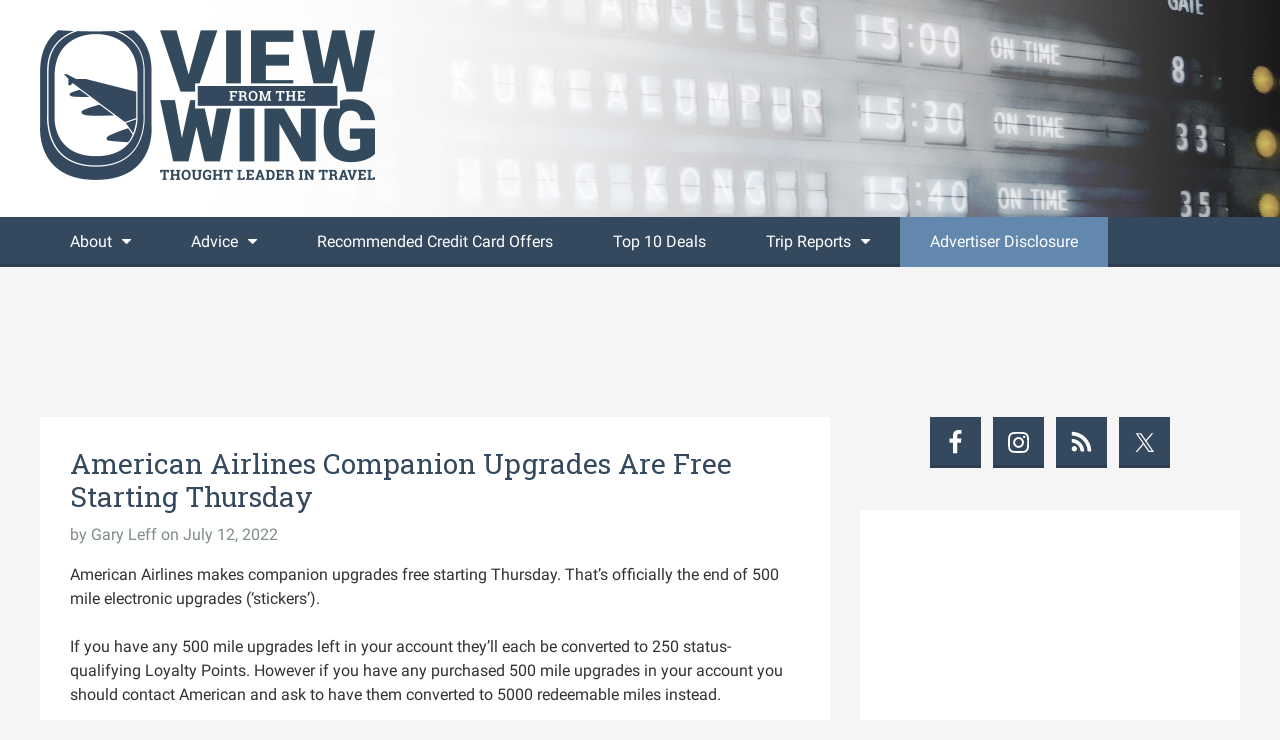

--- FILE ---
content_type: text/html; charset=UTF-8
request_url: https://viewfromthewing.com/american-airlines-eliminating-500-mile-upgrades/
body_size: 33676
content:




<!DOCTYPE html>

<!--[if lt IE 7]>      <html lang="en-US" class="no-js lt-ie9 lt-ie8 lt-ie7"> <![endif]-->
<!--[if IE 7]>         <html lang="en-US" class="no-js lt-ie9 lt-ie8"> <![endif]-->
<!--[if IE 8]>         <html lang="en-US" class="no-js lt-ie9"> <![endif]-->
<!--[if gt IE 8]><!--> <html lang="en-US" class="no-js"> <!--<![endif]-->

<head>

	<!-- Meta Info -->
	<meta charset="UTF-8">
	<meta http-equiv="X-UA-Compatible" content="IE=edge">
	<title>American Airlines Companion Upgrades Are Free Starting Thursday - View from the Wing</title>

	<!-- Mobile Specific Meta Info -->
	<meta name="viewport" content="width=device-width, initial-scale=1">

	<!-- Profile & Pingback -->
	<link rel="profile" href="http://gmpg.org/xfn/11">
	<link rel="pingback" href="https://viewfromthewing.com/xmlrpc.php">

	
		
	
		
	
	<meta name='robots' content='index, follow, max-image-preview:large, max-snippet:-1, max-video-preview:-1' />
	<style>img:is([sizes="auto" i], [sizes^="auto," i]) { contain-intrinsic-size: 3000px 1500px }</style>
	
	<!-- This site is optimized with the Yoast SEO plugin v22.3 - https://yoast.com/wordpress/plugins/seo/ -->
	<link rel="canonical" href="https://viewfromthewing.com/american-airlines-eliminating-500-mile-upgrades/" />
	<meta property="og:locale" content="en_US" />
	<meta property="og:type" content="article" />
	<meta property="og:title" content="American Airlines Companion Upgrades Are Free Starting Thursday - View from the Wing" />
	<meta property="og:description" content="American Airlines makes companion upgrades free starting Thursday. That&#039;s officially the end of 500 mile electronic upgrades (&#039;stickers&#039;).   If you have any 500 mile upgrades left in your account they&#039;ll each be converted to 250 status-qualifying Loyalty Points. However if you have any purchased 500 mile upgrades in your account you should contact American and ask to have them converted to 5000 redeemable miles instead." />
	<meta property="og:url" content="https://viewfromthewing.com/american-airlines-eliminating-500-mile-upgrades/" />
	<meta property="og:site_name" content="View from the Wing" />
	<meta property="article:author" content="garyleff" />
	<meta property="article:published_time" content="2022-07-13T00:04:01+00:00" />
	<meta property="article:modified_time" content="2022-07-12T23:48:12+00:00" />
	<meta property="og:image" content="https://viewfromthewing.com/wp-content/uploads/2017/11/20171129_061922-1.jpg" />
	<meta property="og:image:width" content="4032" />
	<meta property="og:image:height" content="3024" />
	<meta property="og:image:type" content="image/jpeg" />
	<meta name="author" content="Gary Leff" />
	<meta name="twitter:label1" content="Written by" />
	<meta name="twitter:data1" content="Gary Leff" />
	<meta name="twitter:label2" content="Est. reading time" />
	<meta name="twitter:data2" content="3 minutes" />
	<script type="application/ld+json" class="yoast-schema-graph">{"@context":"https://schema.org","@graph":[{"@type":"WebPage","@id":"https://viewfromthewing.com/american-airlines-eliminating-500-mile-upgrades/","url":"https://viewfromthewing.com/american-airlines-eliminating-500-mile-upgrades/","name":"American Airlines Companion Upgrades Are Free Starting Thursday - View from the Wing","isPartOf":{"@id":"https://viewfromthewing.com/#website"},"primaryImageOfPage":{"@id":"https://viewfromthewing.com/american-airlines-eliminating-500-mile-upgrades/#primaryimage"},"image":{"@id":"https://viewfromthewing.com/american-airlines-eliminating-500-mile-upgrades/#primaryimage"},"thumbnailUrl":"https://viewfromthewing.com/wp-content/uploads/2017/11/20171129_061922-1.jpg","datePublished":"2022-07-13T00:04:01+00:00","dateModified":"2022-07-12T23:48:12+00:00","author":{"@id":"https://viewfromthewing.com/#/schema/person/c66ced5b5127a06b96fe197ead38a375"},"breadcrumb":{"@id":"https://viewfromthewing.com/american-airlines-eliminating-500-mile-upgrades/#breadcrumb"},"inLanguage":"en-US","potentialAction":[{"@type":"ReadAction","target":["https://viewfromthewing.com/american-airlines-eliminating-500-mile-upgrades/"]}]},{"@type":"ImageObject","inLanguage":"en-US","@id":"https://viewfromthewing.com/american-airlines-eliminating-500-mile-upgrades/#primaryimage","url":"https://viewfromthewing.com/wp-content/uploads/2017/11/20171129_061922-1.jpg","contentUrl":"https://viewfromthewing.com/wp-content/uploads/2017/11/20171129_061922-1.jpg","width":4032,"height":3024,"caption":"economy seats"},{"@type":"BreadcrumbList","@id":"https://viewfromthewing.com/american-airlines-eliminating-500-mile-upgrades/#breadcrumb","itemListElement":[{"@type":"ListItem","position":1,"name":"Home","item":"https://viewfromthewing.com/"},{"@type":"ListItem","position":2,"name":"American Airlines Companion Upgrades Are Free Starting Thursday"}]},{"@type":"WebSite","@id":"https://viewfromthewing.com/#website","url":"https://viewfromthewing.com/","name":"View from the Wing","description":"Thought Leader in Travel","potentialAction":[{"@type":"SearchAction","target":{"@type":"EntryPoint","urlTemplate":"https://viewfromthewing.com/?s={search_term_string}"},"query-input":"required name=search_term_string"}],"inLanguage":"en-US"},{"@type":"Person","@id":"https://viewfromthewing.com/#/schema/person/c66ced5b5127a06b96fe197ead38a375","name":"Gary Leff","image":{"@type":"ImageObject","inLanguage":"en-US","@id":"https://viewfromthewing.com/#/schema/person/image/","url":"https://secure.gravatar.com/avatar/5271637b816e38dfad0d6b1cd696a99f5fb1fa1840a5b7934efaa386a167b1a5?s=96&d=mm&r=g","contentUrl":"https://secure.gravatar.com/avatar/5271637b816e38dfad0d6b1cd696a99f5fb1fa1840a5b7934efaa386a167b1a5?s=96&d=mm&r=g","caption":"Gary Leff"},"description":"Gary Leff is one of the foremost experts in the field of miles, points, and frequent business travel - a topic he has covered since 2002. Co-founder of frequent flyer community InsideFlyer.com, emcee of the Freddie Awards, and named one of the \"World's Top Travel Experts\" by Conde' Nast Traveler (2010-Present) Gary has been a guest on most major news media, profiled in several top print publications, and published broadly on the topic of consumer loyalty. More About Gary »","sameAs":["http://viewfromthewing.com","garyleff","gleff","https://twitter.com/garyleff"],"url":"https://viewfromthewing.com/author/viewfromthewing/"}]}</script>
	<!-- / Yoast SEO plugin. -->


<link rel='dns-prefetch' href='//platform-api.sharethis.com' />
<link rel='dns-prefetch' href='//stats.wp.com' />
<link rel='dns-prefetch' href='//fonts.googleapis.com' />
<link rel='dns-prefetch' href='//v0.wordpress.com' />
<link rel="alternate" type="application/rss+xml" title="View from the Wing &raquo; Feed" href="https://viewfromthewing.com/feed/" />
<link rel="alternate" type="application/rss+xml" title="View from the Wing &raquo; Comments Feed" href="https://viewfromthewing.com/comments/feed/" />
<link rel="alternate" type="application/rss+xml" title="View from the Wing &raquo; American Airlines Companion Upgrades Are Free Starting Thursday Comments Feed" href="https://viewfromthewing.com/american-airlines-eliminating-500-mile-upgrades/feed/" />
<script type="text/javascript">
/* <![CDATA[ */
window._wpemojiSettings = {"baseUrl":"https:\/\/s.w.org\/images\/core\/emoji\/16.0.1\/72x72\/","ext":".png","svgUrl":"https:\/\/s.w.org\/images\/core\/emoji\/16.0.1\/svg\/","svgExt":".svg","source":{"concatemoji":"https:\/\/viewfromthewing.com\/wp-includes\/js\/wp-emoji-release.min.js?ver=6.8.3"}};
/*! This file is auto-generated */
!function(s,n){var o,i,e;function c(e){try{var t={supportTests:e,timestamp:(new Date).valueOf()};sessionStorage.setItem(o,JSON.stringify(t))}catch(e){}}function p(e,t,n){e.clearRect(0,0,e.canvas.width,e.canvas.height),e.fillText(t,0,0);var t=new Uint32Array(e.getImageData(0,0,e.canvas.width,e.canvas.height).data),a=(e.clearRect(0,0,e.canvas.width,e.canvas.height),e.fillText(n,0,0),new Uint32Array(e.getImageData(0,0,e.canvas.width,e.canvas.height).data));return t.every(function(e,t){return e===a[t]})}function u(e,t){e.clearRect(0,0,e.canvas.width,e.canvas.height),e.fillText(t,0,0);for(var n=e.getImageData(16,16,1,1),a=0;a<n.data.length;a++)if(0!==n.data[a])return!1;return!0}function f(e,t,n,a){switch(t){case"flag":return n(e,"\ud83c\udff3\ufe0f\u200d\u26a7\ufe0f","\ud83c\udff3\ufe0f\u200b\u26a7\ufe0f")?!1:!n(e,"\ud83c\udde8\ud83c\uddf6","\ud83c\udde8\u200b\ud83c\uddf6")&&!n(e,"\ud83c\udff4\udb40\udc67\udb40\udc62\udb40\udc65\udb40\udc6e\udb40\udc67\udb40\udc7f","\ud83c\udff4\u200b\udb40\udc67\u200b\udb40\udc62\u200b\udb40\udc65\u200b\udb40\udc6e\u200b\udb40\udc67\u200b\udb40\udc7f");case"emoji":return!a(e,"\ud83e\udedf")}return!1}function g(e,t,n,a){var r="undefined"!=typeof WorkerGlobalScope&&self instanceof WorkerGlobalScope?new OffscreenCanvas(300,150):s.createElement("canvas"),o=r.getContext("2d",{willReadFrequently:!0}),i=(o.textBaseline="top",o.font="600 32px Arial",{});return e.forEach(function(e){i[e]=t(o,e,n,a)}),i}function t(e){var t=s.createElement("script");t.src=e,t.defer=!0,s.head.appendChild(t)}"undefined"!=typeof Promise&&(o="wpEmojiSettingsSupports",i=["flag","emoji"],n.supports={everything:!0,everythingExceptFlag:!0},e=new Promise(function(e){s.addEventListener("DOMContentLoaded",e,{once:!0})}),new Promise(function(t){var n=function(){try{var e=JSON.parse(sessionStorage.getItem(o));if("object"==typeof e&&"number"==typeof e.timestamp&&(new Date).valueOf()<e.timestamp+604800&&"object"==typeof e.supportTests)return e.supportTests}catch(e){}return null}();if(!n){if("undefined"!=typeof Worker&&"undefined"!=typeof OffscreenCanvas&&"undefined"!=typeof URL&&URL.createObjectURL&&"undefined"!=typeof Blob)try{var e="postMessage("+g.toString()+"("+[JSON.stringify(i),f.toString(),p.toString(),u.toString()].join(",")+"));",a=new Blob([e],{type:"text/javascript"}),r=new Worker(URL.createObjectURL(a),{name:"wpTestEmojiSupports"});return void(r.onmessage=function(e){c(n=e.data),r.terminate(),t(n)})}catch(e){}c(n=g(i,f,p,u))}t(n)}).then(function(e){for(var t in e)n.supports[t]=e[t],n.supports.everything=n.supports.everything&&n.supports[t],"flag"!==t&&(n.supports.everythingExceptFlag=n.supports.everythingExceptFlag&&n.supports[t]);n.supports.everythingExceptFlag=n.supports.everythingExceptFlag&&!n.supports.flag,n.DOMReady=!1,n.readyCallback=function(){n.DOMReady=!0}}).then(function(){return e}).then(function(){var e;n.supports.everything||(n.readyCallback(),(e=n.source||{}).concatemoji?t(e.concatemoji):e.wpemoji&&e.twemoji&&(t(e.twemoji),t(e.wpemoji)))}))}((window,document),window._wpemojiSettings);
/* ]]> */
</script>
<style id='wp-emoji-styles-inline-css' type='text/css'>

	img.wp-smiley, img.emoji {
		display: inline !important;
		border: none !important;
		box-shadow: none !important;
		height: 1em !important;
		width: 1em !important;
		margin: 0 0.07em !important;
		vertical-align: -0.1em !important;
		background: none !important;
		padding: 0 !important;
	}
</style>
<link rel='stylesheet' id='wp-block-library-css' href='https://viewfromthewing.com/wp-includes/css/dist/block-library/style.min.css?ver=6.8.3' type='text/css' media='all' />
<style id='classic-theme-styles-inline-css' type='text/css'>
/*! This file is auto-generated */
.wp-block-button__link{color:#fff;background-color:#32373c;border-radius:9999px;box-shadow:none;text-decoration:none;padding:calc(.667em + 2px) calc(1.333em + 2px);font-size:1.125em}.wp-block-file__button{background:#32373c;color:#fff;text-decoration:none}
</style>
<link rel='stylesheet' id='mediaelement-css' href='https://viewfromthewing.com/wp-includes/js/mediaelement/mediaelementplayer-legacy.min.css?ver=4.2.17' type='text/css' media='all' />
<link rel='stylesheet' id='wp-mediaelement-css' href='https://viewfromthewing.com/wp-includes/js/mediaelement/wp-mediaelement.min.css?ver=6.8.3' type='text/css' media='all' />
<style id='jetpack-sharing-buttons-style-inline-css' type='text/css'>
.jetpack-sharing-buttons__services-list{display:flex;flex-direction:row;flex-wrap:wrap;gap:0;list-style-type:none;margin:5px;padding:0}.jetpack-sharing-buttons__services-list.has-small-icon-size{font-size:12px}.jetpack-sharing-buttons__services-list.has-normal-icon-size{font-size:16px}.jetpack-sharing-buttons__services-list.has-large-icon-size{font-size:24px}.jetpack-sharing-buttons__services-list.has-huge-icon-size{font-size:36px}@media print{.jetpack-sharing-buttons__services-list{display:none!important}}.editor-styles-wrapper .wp-block-jetpack-sharing-buttons{gap:0;padding-inline-start:0}ul.jetpack-sharing-buttons__services-list.has-background{padding:1.25em 2.375em}
</style>
<style id='global-styles-inline-css' type='text/css'>
:root{--wp--preset--aspect-ratio--square: 1;--wp--preset--aspect-ratio--4-3: 4/3;--wp--preset--aspect-ratio--3-4: 3/4;--wp--preset--aspect-ratio--3-2: 3/2;--wp--preset--aspect-ratio--2-3: 2/3;--wp--preset--aspect-ratio--16-9: 16/9;--wp--preset--aspect-ratio--9-16: 9/16;--wp--preset--color--black: #000000;--wp--preset--color--cyan-bluish-gray: #abb8c3;--wp--preset--color--white: #ffffff;--wp--preset--color--pale-pink: #f78da7;--wp--preset--color--vivid-red: #cf2e2e;--wp--preset--color--luminous-vivid-orange: #ff6900;--wp--preset--color--luminous-vivid-amber: #fcb900;--wp--preset--color--light-green-cyan: #7bdcb5;--wp--preset--color--vivid-green-cyan: #00d084;--wp--preset--color--pale-cyan-blue: #8ed1fc;--wp--preset--color--vivid-cyan-blue: #0693e3;--wp--preset--color--vivid-purple: #9b51e0;--wp--preset--gradient--vivid-cyan-blue-to-vivid-purple: linear-gradient(135deg,rgba(6,147,227,1) 0%,rgb(155,81,224) 100%);--wp--preset--gradient--light-green-cyan-to-vivid-green-cyan: linear-gradient(135deg,rgb(122,220,180) 0%,rgb(0,208,130) 100%);--wp--preset--gradient--luminous-vivid-amber-to-luminous-vivid-orange: linear-gradient(135deg,rgba(252,185,0,1) 0%,rgba(255,105,0,1) 100%);--wp--preset--gradient--luminous-vivid-orange-to-vivid-red: linear-gradient(135deg,rgba(255,105,0,1) 0%,rgb(207,46,46) 100%);--wp--preset--gradient--very-light-gray-to-cyan-bluish-gray: linear-gradient(135deg,rgb(238,238,238) 0%,rgb(169,184,195) 100%);--wp--preset--gradient--cool-to-warm-spectrum: linear-gradient(135deg,rgb(74,234,220) 0%,rgb(151,120,209) 20%,rgb(207,42,186) 40%,rgb(238,44,130) 60%,rgb(251,105,98) 80%,rgb(254,248,76) 100%);--wp--preset--gradient--blush-light-purple: linear-gradient(135deg,rgb(255,206,236) 0%,rgb(152,150,240) 100%);--wp--preset--gradient--blush-bordeaux: linear-gradient(135deg,rgb(254,205,165) 0%,rgb(254,45,45) 50%,rgb(107,0,62) 100%);--wp--preset--gradient--luminous-dusk: linear-gradient(135deg,rgb(255,203,112) 0%,rgb(199,81,192) 50%,rgb(65,88,208) 100%);--wp--preset--gradient--pale-ocean: linear-gradient(135deg,rgb(255,245,203) 0%,rgb(182,227,212) 50%,rgb(51,167,181) 100%);--wp--preset--gradient--electric-grass: linear-gradient(135deg,rgb(202,248,128) 0%,rgb(113,206,126) 100%);--wp--preset--gradient--midnight: linear-gradient(135deg,rgb(2,3,129) 0%,rgb(40,116,252) 100%);--wp--preset--font-size--small: 13px;--wp--preset--font-size--medium: 20px;--wp--preset--font-size--large: 36px;--wp--preset--font-size--x-large: 42px;--wp--preset--spacing--20: 0.44rem;--wp--preset--spacing--30: 0.67rem;--wp--preset--spacing--40: 1rem;--wp--preset--spacing--50: 1.5rem;--wp--preset--spacing--60: 2.25rem;--wp--preset--spacing--70: 3.38rem;--wp--preset--spacing--80: 5.06rem;--wp--preset--shadow--natural: 6px 6px 9px rgba(0, 0, 0, 0.2);--wp--preset--shadow--deep: 12px 12px 50px rgba(0, 0, 0, 0.4);--wp--preset--shadow--sharp: 6px 6px 0px rgba(0, 0, 0, 0.2);--wp--preset--shadow--outlined: 6px 6px 0px -3px rgba(255, 255, 255, 1), 6px 6px rgba(0, 0, 0, 1);--wp--preset--shadow--crisp: 6px 6px 0px rgba(0, 0, 0, 1);}:where(.is-layout-flex){gap: 0.5em;}:where(.is-layout-grid){gap: 0.5em;}body .is-layout-flex{display: flex;}.is-layout-flex{flex-wrap: wrap;align-items: center;}.is-layout-flex > :is(*, div){margin: 0;}body .is-layout-grid{display: grid;}.is-layout-grid > :is(*, div){margin: 0;}:where(.wp-block-columns.is-layout-flex){gap: 2em;}:where(.wp-block-columns.is-layout-grid){gap: 2em;}:where(.wp-block-post-template.is-layout-flex){gap: 1.25em;}:where(.wp-block-post-template.is-layout-grid){gap: 1.25em;}.has-black-color{color: var(--wp--preset--color--black) !important;}.has-cyan-bluish-gray-color{color: var(--wp--preset--color--cyan-bluish-gray) !important;}.has-white-color{color: var(--wp--preset--color--white) !important;}.has-pale-pink-color{color: var(--wp--preset--color--pale-pink) !important;}.has-vivid-red-color{color: var(--wp--preset--color--vivid-red) !important;}.has-luminous-vivid-orange-color{color: var(--wp--preset--color--luminous-vivid-orange) !important;}.has-luminous-vivid-amber-color{color: var(--wp--preset--color--luminous-vivid-amber) !important;}.has-light-green-cyan-color{color: var(--wp--preset--color--light-green-cyan) !important;}.has-vivid-green-cyan-color{color: var(--wp--preset--color--vivid-green-cyan) !important;}.has-pale-cyan-blue-color{color: var(--wp--preset--color--pale-cyan-blue) !important;}.has-vivid-cyan-blue-color{color: var(--wp--preset--color--vivid-cyan-blue) !important;}.has-vivid-purple-color{color: var(--wp--preset--color--vivid-purple) !important;}.has-black-background-color{background-color: var(--wp--preset--color--black) !important;}.has-cyan-bluish-gray-background-color{background-color: var(--wp--preset--color--cyan-bluish-gray) !important;}.has-white-background-color{background-color: var(--wp--preset--color--white) !important;}.has-pale-pink-background-color{background-color: var(--wp--preset--color--pale-pink) !important;}.has-vivid-red-background-color{background-color: var(--wp--preset--color--vivid-red) !important;}.has-luminous-vivid-orange-background-color{background-color: var(--wp--preset--color--luminous-vivid-orange) !important;}.has-luminous-vivid-amber-background-color{background-color: var(--wp--preset--color--luminous-vivid-amber) !important;}.has-light-green-cyan-background-color{background-color: var(--wp--preset--color--light-green-cyan) !important;}.has-vivid-green-cyan-background-color{background-color: var(--wp--preset--color--vivid-green-cyan) !important;}.has-pale-cyan-blue-background-color{background-color: var(--wp--preset--color--pale-cyan-blue) !important;}.has-vivid-cyan-blue-background-color{background-color: var(--wp--preset--color--vivid-cyan-blue) !important;}.has-vivid-purple-background-color{background-color: var(--wp--preset--color--vivid-purple) !important;}.has-black-border-color{border-color: var(--wp--preset--color--black) !important;}.has-cyan-bluish-gray-border-color{border-color: var(--wp--preset--color--cyan-bluish-gray) !important;}.has-white-border-color{border-color: var(--wp--preset--color--white) !important;}.has-pale-pink-border-color{border-color: var(--wp--preset--color--pale-pink) !important;}.has-vivid-red-border-color{border-color: var(--wp--preset--color--vivid-red) !important;}.has-luminous-vivid-orange-border-color{border-color: var(--wp--preset--color--luminous-vivid-orange) !important;}.has-luminous-vivid-amber-border-color{border-color: var(--wp--preset--color--luminous-vivid-amber) !important;}.has-light-green-cyan-border-color{border-color: var(--wp--preset--color--light-green-cyan) !important;}.has-vivid-green-cyan-border-color{border-color: var(--wp--preset--color--vivid-green-cyan) !important;}.has-pale-cyan-blue-border-color{border-color: var(--wp--preset--color--pale-cyan-blue) !important;}.has-vivid-cyan-blue-border-color{border-color: var(--wp--preset--color--vivid-cyan-blue) !important;}.has-vivid-purple-border-color{border-color: var(--wp--preset--color--vivid-purple) !important;}.has-vivid-cyan-blue-to-vivid-purple-gradient-background{background: var(--wp--preset--gradient--vivid-cyan-blue-to-vivid-purple) !important;}.has-light-green-cyan-to-vivid-green-cyan-gradient-background{background: var(--wp--preset--gradient--light-green-cyan-to-vivid-green-cyan) !important;}.has-luminous-vivid-amber-to-luminous-vivid-orange-gradient-background{background: var(--wp--preset--gradient--luminous-vivid-amber-to-luminous-vivid-orange) !important;}.has-luminous-vivid-orange-to-vivid-red-gradient-background{background: var(--wp--preset--gradient--luminous-vivid-orange-to-vivid-red) !important;}.has-very-light-gray-to-cyan-bluish-gray-gradient-background{background: var(--wp--preset--gradient--very-light-gray-to-cyan-bluish-gray) !important;}.has-cool-to-warm-spectrum-gradient-background{background: var(--wp--preset--gradient--cool-to-warm-spectrum) !important;}.has-blush-light-purple-gradient-background{background: var(--wp--preset--gradient--blush-light-purple) !important;}.has-blush-bordeaux-gradient-background{background: var(--wp--preset--gradient--blush-bordeaux) !important;}.has-luminous-dusk-gradient-background{background: var(--wp--preset--gradient--luminous-dusk) !important;}.has-pale-ocean-gradient-background{background: var(--wp--preset--gradient--pale-ocean) !important;}.has-electric-grass-gradient-background{background: var(--wp--preset--gradient--electric-grass) !important;}.has-midnight-gradient-background{background: var(--wp--preset--gradient--midnight) !important;}.has-small-font-size{font-size: var(--wp--preset--font-size--small) !important;}.has-medium-font-size{font-size: var(--wp--preset--font-size--medium) !important;}.has-large-font-size{font-size: var(--wp--preset--font-size--large) !important;}.has-x-large-font-size{font-size: var(--wp--preset--font-size--x-large) !important;}
:where(.wp-block-post-template.is-layout-flex){gap: 1.25em;}:where(.wp-block-post-template.is-layout-grid){gap: 1.25em;}
:where(.wp-block-columns.is-layout-flex){gap: 2em;}:where(.wp-block-columns.is-layout-grid){gap: 2em;}
:root :where(.wp-block-pullquote){font-size: 1.5em;line-height: 1.6;}
</style>
<link rel='stylesheet' id='share-this-share-buttons-sticky-css' href='https://viewfromthewing.com/wp-content/plugins/sharethis-share-buttons/css/mu-style.css?ver=1700308735' type='text/css' media='all' />
<link rel='stylesheet' id='surl-lasso-lite-css' href='https://viewfromthewing.com/wp-content/plugins/simple-urls/admin/assets/css/lasso-lite.css?ver=1698483561' type='text/css' media='all' />
<link rel='stylesheet' id='font-awesome-css' href='https://viewfromthewing.com/wp-content/themes/boardingarea/css/font-awesome.min.css?ver=4.1.0' type='text/css' media='all' />
<link rel='stylesheet' id='roboto-css' href='//fonts.googleapis.com/css?family=Roboto%3A400%2C100%2C100italic%2C300%2C300italic%2C400italic%2C500%2C500italic%2C700%2C700italic%2C900%2C900italic&#038;ver=1.0.0' type='text/css' media='all' />
<link rel='stylesheet' id='roboto-slab-css' href='//fonts.googleapis.com/css?family=Roboto+Slab%3A400%2C100%2C300%2C700&#038;ver=1.0.0' type='text/css' media='all' />
<link rel='stylesheet' id='boardingarea-style-css' href='https://viewfromthewing.com/wp-content/themes/boardingarea/css/main.css?ver=1.0.0' type='text/css' media='all' />
<link rel='stylesheet' id='vftw-style-css' href='https://viewfromthewing.com/wp-content/themes/vftw/style.css?ver=1.0.6' type='text/css' media='all' />
<link rel='stylesheet' id='simple-social-icons-font-css' href='https://viewfromthewing.com/wp-content/plugins/simple-social-icons/css/style.css?ver=3.0.2' type='text/css' media='all' />
<link rel='stylesheet' id='jetpack_css-css' href='https://viewfromthewing.com/wp-content/plugins/jetpack/css/jetpack.css?ver=13.6' type='text/css' media='all' />
<script type="text/javascript" id="jetpack_related-posts-js-extra">
/* <![CDATA[ */
var related_posts_js_options = {"post_heading":"h4"};
/* ]]> */
</script>
<script type="text/javascript" src="https://viewfromthewing.com/wp-content/plugins/jetpack/_inc/build/related-posts/related-posts.min.js?ver=20240116" id="jetpack_related-posts-js"></script>
<script type="text/javascript" src="https://viewfromthewing.com/wp-includes/js/jquery/jquery.min.js?ver=3.7.1" id="jquery-core-js"></script>
<script type="text/javascript" src="https://viewfromthewing.com/wp-includes/js/jquery/jquery-migrate.min.js?ver=3.4.1" id="jquery-migrate-js"></script>
<script type="text/javascript" src="//platform-api.sharethis.com/js/sharethis.js?ver=2.2.0#property=5bd86c9eb366e60011fa9270&amp;product=inline-buttons&amp;source=sharethis-share-buttons-wordpress" id="share-this-share-buttons-mu-js"></script>
<link rel="https://api.w.org/" href="https://viewfromthewing.com/wp-json/" /><link rel="alternate" title="JSON" type="application/json" href="https://viewfromthewing.com/wp-json/wp/v2/posts/162165" /><link rel="EditURI" type="application/rsd+xml" title="RSD" href="https://viewfromthewing.com/xmlrpc.php?rsd" />
<link rel='shortlink' href='https://viewfromthewing.com/?p=162165' />
<link rel="alternate" title="oEmbed (JSON)" type="application/json+oembed" href="https://viewfromthewing.com/wp-json/oembed/1.0/embed?url=https%3A%2F%2Fviewfromthewing.com%2Famerican-airlines-eliminating-500-mile-upgrades%2F" />
<link rel="alternate" title="oEmbed (XML)" type="text/xml+oembed" href="https://viewfromthewing.com/wp-json/oembed/1.0/embed?url=https%3A%2F%2Fviewfromthewing.com%2Famerican-airlines-eliminating-500-mile-upgrades%2F&#038;format=xml" />
<style type="text/css">
/* BoardingPack Ad Manager */
.div-gpt-ad-dynamic-content { margin-bottom: 24px !important; }
@media (min-width: 321px) and (max-width: 375px) { .div-gpt-ad-dynamic-content { margin-left: -22.5px !important; } }

/* EX.CO */
@media (max-width: 767px) {
    body.adhesion .pbs[data-pbs-position="sticky"][data-pbs-device="mobile"][data-pbs-sticky="bottom-misty"] .pbs__player {
        bottom: 52px !important;
    }
}
.pbs[data-pbs-position="sticky"][data-pbs-device="mobile"][data-pbs-sticky="bottom-misty"] .pbs__player .pb-stream {
    border-radius: 0 !important;
    box-shadow: none !important;
}

/* Entry Title */
.entry-title { word-wrap: break-word; }

/* Comment Form Consent Cookies */
.comment-form-cookies-consent input[type="checkbox"] {
	width: auto;
	-moz-appearance: checkbox;
	-webkit-appearance: checkbox;
}
.comment-form-cookies-consent label {
	display: inline !important;
}
</style>

<!-- Begin The Media Trust -->
<!--
<script type="application/javascript" src="https://scripts.webcontentassessor.com/scripts/ef99f8dfa88b29f6d9db4c57ffc1176751a878467aaab67dafa02d926fc6309a"></script>
-->
<!-- End The Media Trust -->

<!-- Begin HUMAN Security -->
<script type="text/javascript" src="https://cadmus.script.ac/d29n0g3xsdoxvn/script.js"></script>
<!-- End HUMAN Security -->

<!-- Begin Kargo Spotlight -->
<script src="https://socialcanvas-cdn.kargo.com/js/rh.min.js"></script>
<!-- End Kargo Spotlight -->

<!-- Begin Clarity Analytics -->
<script type="text/javascript">
    (function(c,l,a,r,i,t,y){
        c[a]=c[a]||function(){(c[a].q=c[a].q||[]).push(arguments)};
        t=l.createElement(r);t.async=1;t.src="https://www.clarity.ms/tag/"+i;
        y=l.getElementsByTagName(r)[0];y.parentNode.insertBefore(t,y);
    })(window, document, "clarity", "script", "ucbueaj9rb");
</script>
<!-- End Clarity Analytics -->
	<!-- Google Publisher Tag -->
	<script type="text/javascript" async src='https://securepubads.g.doubleclick.net/tag/js/gpt.js'></script>
		<script>
				// bidder appnexus
var placement_id = 19716828;
// bidder shemedia
var shemedia_account_id = 10278;
var shemedia_site_id = 210096;
var shemedia_zone_id = 2538656;
// bidder triplelift
// var triplelift_placement_id = "viewfromthewing_com_ROS";
var sitename_160x600 = "viewfromthewing_com_ROS_160x600_pb";
var sitename_300x250 = "viewfromthewing_com_ROS_300x250_pb";
var sitename_300x600 = "viewfromthewing_com_ROS_300x600_pb";
var sitename_320x50 = "viewfromthewing_com_ROS_320x50_pb";
var sitename_320x100 = "viewfromthewing_com_ROS_320x100_pb";
var sitename_468x60 = "viewfromthewing_com_ROS_468x60_pb";
var sitename_728x90 = "viewfromthewing_com_ROS_728x90_pb";
var sitename_970x90 = "viewfromthewing_com_ROS_970x90_pb";
var sitename_970x250 = "viewfromthewing_com_ROS_970x250_pb";
// bidder magnite
var magnite_account_id = 21950;
var magnite_site_id = 450590;
var magnite_zone_id = 2626486;
// bidder pubmatic
var pubmatic_slotname_160x600 = "ViewFromTheWing_160x600";
var pubmatic_slotname_300x250 = "ViewFromTheWing_300x250";
var pubmatic_slotname_300x600 = "ViewFromTheWing_300x600";
var pubmatic_slotname_320x50  = "ViewFromTheWing_320x50";
var pubmatic_slotname_320x100 = "ViewFromTheWing_320x100";
var pubmatic_slotname_468x60  = "ViewFromTheWing_468x60";
var pubmatic_slotname_728x90  = "ViewFromTheWing_728x90";
var pubmatic_slotname_970x90  = "ViewFromTheWing_970x90";
var pubmatic_slotname_970x250 = "ViewFromTheWing_970x250";
// bidder openx
var openx_placement_id = 558245561;
// bidder nativo
var nativo_placement_300x250 = 1191688;
var nativo_placement_300x600 = 1191687;
var nativo_placement_970x250 = 1191689;
// bidder mediagrid
var mediagrid_rectangle = 373792;
var mediagrid_leaderboard = 373791;
var mediagrid_skyscraper = 373790;
// bidder index exchange 
var ix_placement_id = 1182249;	</script>
			<script>
		var googletag = googletag || {};
		googletag.cmd = googletag.cmd || [];
	</script>

	<script>
		var gptadslots = [];
		var gptdynamicadslots = [];
		var gptadhesionadslots = [];
		var gptrichmediaadslots = [];
		googletag.cmd.push(function() {
			var width = window.innerWidth;
			var gptmappings = [];
			gptmappings['AboveContent'] = (function () {
				if (typeof gptabovecontentsizes !== 'undefined') {
					return gptabovecontentsizes;
				}

				if (width >= 1024) {
					return [[728, 90], [970, 90], [970, 250]];
				} else if (width >= 768) {
					return [728, 90];
				} else {
					return [300, 250];
				}
			})();
			gptmappings['SidebarTop'] = (function () {
				if (typeof gptsidebartopsizes !== 'undefined') {
					return gptsidebartopsizes;
				}

				if (width >= 1024) {
					return [[160, 600], [300, 250], [300, 600]];
				} else if (width >= 768) {
					return [[160, 600], [300, 250], [300, 600]];
				} else {
					return [[300, 250], [320, 50], [320, 100]];
				}
			})();
			gptmappings['SidebarMiddle'] = (function () {
				if (typeof gptsidebarmiddlesizes !== 'undefined') {
					return gptsidebarmiddlesizes;
				}

				if (width >= 1024) {
					return [[160, 600], [300, 250], [300, 600]];
				} else if (width >= 768) {
					return [[160, 600], [300, 250], [300, 600]];
				} else {
					return [[300, 250], [320, 50], [320, 100]];
				}
			})();
			gptmappings['SidebarBottom'] = (function () {
				if (typeof gptsidebarbottomsizes !== 'undefined') {
					return gptsidebarbottomsizes;
				}

				if (width >= 1024) {
					return [[160, 600], [300, 250], [300, 600]];
				} else if (width >= 768) {
					return [[160, 600], [300, 250], [300, 600]];
				} else {
					return [[300, 250], [320, 50], [320, 100]];
				}
			})();
			gptmappings['InContent'] = (function () {
				if (typeof gptincontentsizes !== 'undefined') {
					return gptincontentsizes;
				}

				if (width >= 1024) {
					return [300, 250];
				} else if (width >= 768) {
					return [300, 250];
				} else {
					return [[300, 250], [320, 50], [320, 100]];
				}
			})();
			gptmappings['BelowContent'] = (function () {
				if (typeof gptbelowcontentsizes !== 'undefined') {
					return gptbelowcontentsizes;
				}

				if (width >= 1024) {
					return [300, 250];
				} else if (width >= 768) {
					return [300, 250];
				} else {
					return [[300, 250], [320, 50], [320, 100]];
				}
			})();

			var gptadhesionmappings = [];
			gptadhesionmappings['AdhesionLeaderboard'] = (function () {
				if (width >= 768) {
					return [728, 90];
				} else {
					return [320, 50];
				}
			})();

			gptadslots[0] = googletag.defineSlot('/1019006/BoardingArea_AboveContent', gptmappings['AboveContent'], 'div-gpt-ad-1556913755435-0').addService(googletag.pubads());
			gptadslots[1] = googletag.defineSlot('/1019006/BoardingArea_SidebarTop', gptmappings['SidebarTop'], 'div-gpt-ad-1556913755435-1').addService(googletag.pubads());
			gptadslots[2] = googletag.defineSlot('/1019006/BoardingArea_SidebarMiddle', gptmappings['SidebarMiddle'], 'div-gpt-ad-1556913755435-2').addService(googletag.pubads());
			gptadslots[3] = googletag.defineSlot('/1019006/BoardingArea_SidebarBottom', gptmappings['SidebarBottom'], 'div-gpt-ad-1556913755435-3').addService(googletag.pubads());
			gptadslots[4] = googletag.defineSlot('/1019006/BoardingArea_InContent', gptmappings['InContent'], 'div-gpt-ad-1556913755435-4').addService(googletag.pubads());
			gptadslots[5] = googletag.defineSlot('/1019006/BoardingArea_BelowContent', gptmappings['BelowContent'], 'div-gpt-ad-1556913755435-5').addService(googletag.pubads());

			gptrichmediaadslots[0] = googletag.defineSlot('/1019006/BoardingArea_RichMedia', [1, 1], 'div-gpt-ad-1734093393123-0').addService(googletag.pubads());

			gptdynamicadslots[0] = googletag.defineSlot('/1019006/BoardingArea_DynamicContent', gptmappings['InContent'], 'div-gpt-ad-1565968070217-0').addService(googletag.pubads()).setCollapseEmptyDiv(true);
			gptadhesionadslots[0] = googletag.defineSlot('/1019006/BoardingArea_AdhesionLeaderboard', gptadhesionmappings['AdhesionLeaderboard'], 'div-gpt-ad-1569340738539-0').setTargeting('refresh', 'true').addService(googletag.pubads());

			googletag.pubads().setTargeting('blogname', ['viewfromthewing']);
			googletag.pubads().setTargeting('author', ['viewfromthewing-viewfromthewing']);
			googletag.pubads().enableSingleRequest();
			googletag.pubads().disableInitialLoad();
			googletag.enableServices();
		});
			</script>

		<script type="text/javascript" defer src='https://viewfromthewing.com/wp-content/plugins/boardingpack/public/js/asc_prebid.js?ver=2.2.14'></script>
	<script type="text/javascript" data-cfasync="false" crossorigin="anonymous" src="https://static.kueezrtb.com/latest.js" id="kueezrtb_latest"></script>
	
		<style type="text/css">
		.div-gpt-ad-above-content {
			min-height: 90px;
		}
		@media (max-width: 1023px) {
			.div-gpt-ad-above-content {
				min-height: 90px;
			}
		}
		@media (max-width: 767px) {
			.div-gpt-ad-above-content {
				min-height: 250px;
			}
		}

		.div-gpt-ad-sidebar-top {
			text-align: center;
			min-height: 250px;
		}
		@media (max-width: 1023px) {
			.div-gpt-ad-sidebar-top {
				min-height: 250px;
			}
		}
		@media (max-width: 767px) {
			.div-gpt-ad-sidebar-top {
				min-height: 50px;
			}
		}

		.div-gpt-ad-sidebar-middle {
			text-align: center;
			min-height: 250px;
		}
		@media (max-width: 1023px) {
			.div-gpt-ad-sidebar-middle {
				min-height: 250px;
			}
		}
		@media (max-width: 767px) {
			.div-gpt-ad-sidebar-middle {
				min-height: 50px;
			}
		}

		.div-gpt-ad-sidebar-bottom {
			text-align: center;
			min-height: 250px;
		}
		@media (max-width: 1023px) {
			.div-gpt-ad-sidebar-bottom {
				min-height: 250px;
			}
		}
		@media (max-width: 767px) {
			.div-gpt-ad-sidebar-bottom {
				min-height: 50px;
			}
		}

		.div-gpt-ad-in-content,
		.div-gpt-ad-dynamic-content {
			text-align: center;
			min-height: 250px;
		}
		@media (max-width: 1023px) {
			.div-gpt-ad-in-content,
			.div-gpt-ad-dynamic-content {
				min-height: 250px;
			}
		}
		@media (max-width: 767px) {
			.div-gpt-ad-in-content,
			.div-gpt-ad-dynamic-content {
				min-height: 50px;
			}
		}

		.div-gpt-ad-below-content {
			min-height: 250px;
		}
		@media (max-width: 1023px) {
			.div-gpt-ad-below-content {
				min-height: 250px;
			}
		}
		@media (max-width: 767px) {
			.div-gpt-ad-below-content {
				min-height: 50px;
			}
		}
	</style>
					<style type="text/css">
				.div-gpt-ad-dynamic-content {
					height: auto !important;
				}
				.div-gpt-ad-dynamic-content::before { 
					content: "Continue Reading Below";
					display: block;
					font-size: small;
					margin-bottom: 5px;
					opacity: 0.5;
					text-align: center;
				}
				.div-gpt-ad-dynamic-content[style*="hidden"]::before { 
					content: "";
					display: none;
				}
			</style>
						<style type="text/css">
			body.adhesion { padding-bottom: 92px !important; }
			@media (max-width: 767px) {
				body.adhesion { padding-bottom: 52px !important; }
			}

			.div-gpt-ad-adhesion-leaderboard-wrap {
				background-color: rgba(255, 255, 255, 0.90);
				border-top: 1px solid #ffffff;
				border-bottom: 1px solid #ffffff;

				bottom: 0;
				left: 0;
				right: 0;
				position: fixed;
				text-align: center;
				width: 100% !important;
				z-index: 2147483647;

				display: flex;
				flex-direction: row;
				align-items: center;
				justify-content: center;

				-webkit-transition: background-color 150ms;
				-moz-transition:    background-color 150ms;
				-ms-transition:     background-color 150ms;
				-o-transition:      background-color 150ms;
				transition:         background-color 150ms;
			}
			.div-gpt-ad-adhesion-leaderboard-wrap { display: none; }
			.div-gpt-ad-adhesion-leaderboard-wrap div,
			.div-gpt-ad-adhesion-leaderboard-wrap iframe {
				margin: 0 !important;
				padding: 0 !important;
			}

			div.div-gpt-ad-adhesion-leaderboard-close {
				cursor: pointer;
				padding: 15px !important;

				display: flex;
				justify-content: center;
			}
			div.div-gpt-ad-adhesion-leaderboard-close svg {
				display: block;
				height: 20px;
				width: 20px;
			}
			div.div-gpt-ad-adhesion-leaderboard-close svg line {
				stroke: #999;
				stroke-width: 2px;
			}
		</style>
			<!-- END Google Publisher Tag -->
	<style type="text/css">
.sfs-subscriber-count, .sfs-count, .sfs-count span, .sfs-stats { -webkit-box-sizing: initial; -moz-box-sizing: initial; box-sizing: initial; }
.sfs-subscriber-count { width: 88px; overflow: hidden; height: 26px; color: #424242; font: 9px Verdana, Geneva, sans-serif; letter-spacing: 1px; }
.sfs-count { width: 86px; height: 17px; line-height: 17px; margin: 0 auto; background: #ccc; border: 1px solid #909090; border-top-color: #fff; border-left-color: #fff; }
.sfs-count span { display: inline-block; height: 11px; line-height: 12px; margin: 2px 1px 2px 2px; padding: 0 2px 0 3px; background: #e4e4e4; border: 1px solid #a2a2a2; border-bottom-color: #fff; border-right-color: #fff; }
.sfs-stats { font-size: 6px; line-height: 6px; margin: 1px 0 0 1px; word-spacing: 2px; text-align: center; text-transform: uppercase; }
</style>
<style type="text/css">
			:root{
				--lasso-main: black !important;
				--lasso-title: black !important;
				--lasso-button: #22BAA0 !important;
				--lasso-secondary-button: #22BAA0 !important;
				--lasso-button-text: white !important;
				--lasso-background: white !important;
				--lasso-pros: #22BAA0 !important;
				--lasso-cons: #E06470 !important;
			}
		</style>
			<script type="text/javascript">
				// Notice how this gets configured before we load Font Awesome
				window.FontAwesomeConfig = { autoReplaceSvg: false }
			</script>
			<style>img#wpstats{display:none}</style>
			<style type="text/css">
	@font-face {
		font-family: 'Roboto';
		font-style: normal;
		font-weight: 400;
		src:   url(//fonts.gstatic.com/s/roboto/v15/sTdaA6j0Psb920Vjv-mrzH-_kf6ByYO6CLYdB4HQE-Y.woff2) format('woff2');
		unicode-range: U+0460-052F, U+20B4, U+2DE0-2DFF, U+A640-A69F;
	}
	/* cyrillic */

	@font-face {
		font-family: 'Roboto';
		font-style: normal;
		font-weight: 400;
		src:   url(//fonts.gstatic.com/s/roboto/v15/uYECMKoHcO9x1wdmbyHIm3-_kf6ByYO6CLYdB4HQE-Y.woff2) format('woff2');
		unicode-range: U+0400-045F, U+0490-0491, U+04B0-04B1, U+2116;
	}
	/* greek-ext */

	@font-face {
		font-family: 'Roboto';
		font-style: normal;
		font-weight: 400;
		src:   url(//fonts.gstatic.com/s/roboto/v15/tnj4SB6DNbdaQnsM8CFqBX-_kf6ByYO6CLYdB4HQE-Y.woff2) format('woff2');
		unicode-range: U+1F00-1FFF;
	}
	/* greek */

	@font-face {
		font-family: 'Roboto';
		font-style: normal;
		font-weight: 400;
		src:   url(//fonts.gstatic.com/s/roboto/v15/_VYFx-s824kXq_Ul2BHqYH-_kf6ByYO6CLYdB4HQE-Y.woff2) format('woff2');
		unicode-range: U+0370-03FF;
	}
	/* vietnamese */

	@font-face {
		font-family: 'Roboto';
		font-style: normal;
		font-weight: 400;
		src:   url(//fonts.gstatic.com/s/roboto/v15/NJ4vxlgWwWbEsv18dAhqnn-_kf6ByYO6CLYdB4HQE-Y.woff2) format('woff2');
		unicode-range: U+0102-0103, U+1EA0-1EF9, U+20AB;
	}
	/* latin-ext */

	@font-face {
		font-family: 'Roboto';
		font-style: normal;
		font-weight: 400;
		src:   url(//fonts.gstatic.com/s/roboto/v15/Ks_cVxiCiwUWVsFWFA3Bjn-_kf6ByYO6CLYdB4HQE-Y.woff2) format('woff2');
		unicode-range: U+0100-024F, U+1E00-1EFF, U+20A0-20AB, U+20AD-20CF, U+2C60-2C7F, U+A720-A7FF;
	}
	/* latin */

	@font-face {
		font-family: 'Roboto';
		font-style: normal;
		font-weight: 400;
		src:   url(//fonts.gstatic.com/s/roboto/v15/oMMgfZMQthOryQo9n22dcuvvDin1pK8aKteLpeZ5c0A.woff2) format('woff2');
		unicode-range: U+0000-00FF, U+0131, U+0152-0153, U+02C6, U+02DA, U+02DC, U+2000-206F, U+2074, U+20AC, U+2212, U+2215, U+E0FF, U+EFFD, U+F000;
	}

	@font-face {
	  font-family: 'Roboto';
	  font-style: italic;
	  font-weight: 400;
	  src:   url(//fonts.gstatic.com/l/font?kit=cEIiwZ_H1bWeDpxO1CDN0HH21PsNsg1OP-1pTarHxvFTKn4K14Ig9tp-3zTgXU7GzawOIcdrLB7LXQO_5azY-w&skey=c608c610063635f9&v=v15) format('woff2');
	}
	</style>
		<script>
	jQuery(document).ready(function($){
		// Comment Subscription Form
		$('p.comment-subscription-form').css( 'margin-bottom', 0 );
		$('p.comment-subscription-form').last().css( 'margin-bottom', '24px' );

		// Mobile Advertiser Disclosure Link
		$('.nav-primary .menu-primary-toggle').append('<span class="mobile-advertiser-disclosure-link">Advertiser Disclosure</span>');

		// Advertiser Disclosure & Comment Scroll
		$(function() {
			/*
			$('a[href*=#]:not([href=#])').click(function() {
				if (location.pathname.replace(/^\//,'') == this.pathname.replace(/^\//,'') && location.hostname == this.hostname) {
					var target = $(this.hash);
					target = target.length ? target : $('[name=' + this.hash.slice(1) +']');
					if (target.length) {
						$('html,body').animate({
							scrollTop: target.offset().top
						}, 750);
						return false;
					}
				}
			});
			*/

			$('.advertiser-disclosure-link a').click(function() {
				target = $('.footer-disclosure');
				if (target.length) {
					$offset = -10;
					if ( $('#wpadminbar').length && $(window).outerWidth() > 600 ) $offset += $('#wpadminbar').outerHeight();
					if ( $('#boardingarea-nav').length && $(window).outerWidth() >= 768 ) $offset += $('#boardingarea-nav .navbar').outerHeight();

					$('html,body').animate({
						scrollTop: target.offset().top - $offset
					}, 750);
					return false;
				}
			});

			$('a.hot-deals-advertiser-disclosure-link').click(function() {
				target = $('.footer-disclosure');
				if (target.length) {
					$offset = -10;
					if ( $('#wpadminbar').length && $(window).outerWidth() > 600 ) $offset += $('#wpadminbar').outerHeight();
					if ( $('#boardingarea-nav').length && $(window).outerWidth() >= 768 ) $offset += $('#boardingarea-nav .navbar').outerHeight();

					$('html,body').animate({
						scrollTop: target.offset().top - $offset
					}, 750);
					return false;
				}
			});

			$('span.mobile-advertiser-disclosure-link').click(function() {
				target = $('.footer-disclosure');
				if (target.length) {
					$offset = -10;
					if ( $('#wpadminbar').length && $(window).outerWidth() > 600 ) $offset += $('#wpadminbar').outerHeight();
					if ( $('#boardingarea-nav').length && $(window).outerWidth() >= 768 ) $offset += $('#boardingarea-nav .navbar').outerHeight();

					$('html,body').animate({
						scrollTop: target.offset().top - $offset
					}, 750);
					return false;
				}
			});

			$('.entry-comments-link a[href*=#comments]').click(function() {
				target = $('#comments');
				if (target.length) {
					$offset = 20;
					if ( $('#wpadminbar').length && $(window).outerWidth() > 600 ) $offset += $('#wpadminbar').outerHeight();
					if ( $('#boardingarea-nav').length && $(window).outerWidth() >= 768 ) $offset += $('#boardingarea-nav .navbar').outerHeight();

					$('html,body').animate({
						scrollTop: target.offset().top - $offset
					}, 750);
					return false;
				}
			});

			$('.entry-comments-link a[href*=#respond]').click(function() {
				target = $('#respond');
				if (target.length) {
					$offset = 20;
					if ( $('#wpadminbar').length && $(window).outerWidth() > 600 ) $offset += $('#wpadminbar').outerHeight();
					if ( $('#boardingarea-nav').length && $(window).outerWidth() >= 768 ) $offset += $('#boardingarea-nav .navbar').outerHeight();

					$('html,body').animate({
						scrollTop: target.offset().top - $offset
					}, 750);
					return false;
				}
			});
		});
	});
	</script>
		<!-- Favicon & Apple Touch Icons -->
	<link rel="shortcut icon" href="https://viewfromthewing.com/wp-content/themes/vftw/images/favicon.ico" type="image/x-icon">
	<link rel="icon" href="https://viewfromthewing.com/wp-content/themes/vftw/images/favicon.ico" type="image/x-icon">
	<link rel="apple-touch-icon" href="https://viewfromthewing.com/wp-content/themes/vftw/images/touch-icon-iphone.png">
	<link rel="apple-touch-icon" sizes="76x76" href="https://viewfromthewing.com/wp-content/themes/vftw/images/touch-icon-ipad.png">
	<link rel="apple-touch-icon" sizes="120x120" href="https://viewfromthewing.com/wp-content/themes/vftw/images/touch-icon-iphone-retina.png">
	<link rel="apple-touch-icon" sizes="152x152" href="https://viewfromthewing.com/wp-content/themes/vftw/images/touch-icon-ipad-retina.png">
		<!-- HTML5 and Respond JS -->
	<!--[if lt IE 9]>
		<script type="text/javascript" src="https://viewfromthewing.com/wp-content/themes/boardingarea/js/html5.js"></script>
			<![endif]-->
		<style type="text/css">
		html { background-color: #f5f5f5; }
		body { background-color: #f5f5f5; }

		.site-header { background: #ffffff; }
		.site-title a,
		.site-title a:hover { color: #333333; }
		.site-description { color: #333333; }

			</style>
	<style type="text/css">.recentcomments a{display:inline !important;padding:0 !important;margin:0 !important;}</style>
<script type="application/ld+json">{"@context":"https://schema.org","@type":"NewsArticle","@id":"https://viewfromthewing.com/american-airlines-eliminating-500-mile-upgrades/#newsarticle","url":"https://viewfromthewing.com/american-airlines-eliminating-500-mile-upgrades/","mainEntityOfPage":"https://viewfromthewing.com/american-airlines-eliminating-500-mile-upgrades/","headline":"American Airlines Companion Upgrades Are Free Starting Thursday","datePublished":"2022-07-13T00:04:01+00:00","dateModified":"2022-07-12T23:48:12+00:00","author":{"@type":"Person","name":"Gary Leff","url":"https://viewfromthewing.com/author/viewfromthewing/","@id":"https://viewfromthewing.com/author/viewfromthewing/#person","sameAs":["https://www.linkedin.com/in/gleff","https://www.cntraveler.com/contributors/gary-leff","https://x.com/garyleff/","https://www.instagram.com/garyleff/","https://www.facebook.com/garyleff/"],"subjectOf":[{"@type":"NewsArticle","url":"https://www.nytimes.com/2025/02/28/travel/rewards-points-miles.html"},{"@type":"NewsArticle","url":"https://www.nytimes.com/2025/05/01/travel/airport-time-money-tips.html"},{"@type":"NewsArticle","url":"https://www.nytimes.com/2019/01/21/business/airlines-frequent-flier-miles-travel.html"},{"@type":"NewsArticle","url":"https://www.nytimes.com/2018/04/16/your-money/marriott-starwood-loyalty-program.html"},{"@type":"CreativeWork","url":"https://www.wired.com/story/pointers-on-travel-points-view-from-the-wing/"},{"@type":"NewsArticle","url":"https://www.wsj.com/lifestyle/travel/how-to-snag-a-first-class-seat-with-credit-card-and-airline-points-178a6e23"},{"@type":"NewsArticle","url":"https://www.wsj.com/lifestyle/travel/8-tips-for-making-the-most-of-your-airline-miles-11656088200"},{"@type":"NewsArticle","url":"https://www.wsj.com/lifestyle/travel/frequent-flier-creditcards-american-airlines-11637092275"},{"@type":"NewsArticle","url":"https://www.wsj.com/articles/how-to-get-a-flight-upgrade-bid-your-way-to-first-class-airline-auction-strategies-e54aa550"},{"@type":"CreativeWork","url":"https://www.cnn.com/2009/TRAVEL/11/20/mileage.millionaires/index.html"},{"@type":"CreativeWork","url":"https://www.foxnews.com/video/4930436417001"},{"@type":"NewsArticle","url":"https://www.nytimes.com/2006/09/18/business/businessspecial2/blogs-about-business-travel-begin-to-feel-the.html"},{"@type":"NewsArticle","url":"https://www.washingtonpost.com/travel/2024/12/12/hotel-points-hack-mattress-runs/"},{"@type":"NewsArticle","url":"https://www.bloomberg.com/news/features/2024-11-21/why-airlines-investing-in-premium-seats-affects-all-travelers"},{"@type":"CreativeWork","url":"https://skift.com/2025/03/06/starwood-is-back-as-barry-sternlicht-rebrands-sh/"},{"@type":"NewsArticle","url":"https://apnews.com/article/american-airlines-pets-baggage-change-2a9b770e62fba682a6059c930d03ba42"},{"@type":"NewsArticle","url":"https://www.latimes.com/business/la-fi-cathay-ticket-discount-20190102-story.html"}]},"publisher":{"@type":"Organization","name":"View from the Wing"},"isAccessibleForFree":true,"image":["https://viewfromthewing.com/wp-content/uploads/2017/11/20171129_061922-1.jpg"],"articleSection":["Airlines"],"keywords":"american airlines, upgrades"}</script>
<style type="text/css" id="wp-custom-css">/* Sovrn Header Bidding */
#sovrn_container, #sovrn_beacon {
	display: none;
}

/* GDPR */
#gdpr-modal-header {}
#gdpr-modal-header #gdpr-logo {
	height: 80px;
}
#gdpr-modal-header #gdpr-modal-language {}
#gdpr-modal-header #gdpr-modal-language select {
	padding-top: 0;
	padding-bottom: 0;
}
#gdpr-modal-header .gdpr-modal-close {
	-webkit-box-shadow: none;
	   -moz-box-shadow: none;
	        box-shadow: none;
}
#gdpr-modal-header .gdpr-modal-close:hover {
	background-color: transparent;
}

#gdpr-purposes-body {}
#gdpr-purposes-body ul {
	margin: 1em 0;
}

#gdpr-modal-footer {}
#gdpr-modal-footer .gdpr-modal-footer-nav {}
#gdpr-modal-footer .gdpr-modal-footer-nav button {
	-webkit-box-shadow: none;
	   -moz-box-shadow: none;
	        box-shadow: none;
}
#gdpr-modal-footer .gdpr-modal-footer-nav button.gdpr-modal-button-continue {
	margin-top: -8px;
}
#gdpr-modal-footer .gdpr-modal-footer-nav button#gdpr-modal-learn-more,
#gdpr-modal-footer .gdpr-modal-footer-nav button#gdpr-modal-learn-more:hover {
	background-color: transparent;
	color: #154D74;
	padding: 0;
}</style>	<!-- Google Analytics (UA) -->
	<script>
	(function(i,s,o,g,r,a,m){i['GoogleAnalyticsObject']=r;i[r]=i[r]||function(){
	(i[r].q=i[r].q||[]).push(arguments)},i[r].l=1*new Date();a=s.createElement(o),
	m=s.getElementsByTagName(o)[0];a.async=1;a.src=g;m.parentNode.insertBefore(a,m)
	})(window,document,'script','https://www.google-analytics.com/analytics.js','ga');

	ga('create', 'UA-317212-10', 'auto');

						ga('set', 'dimension1', 'viewfromthewing');
											ga('set', 'dimension2', 'airlines');
												ga('set', 'dimension3', 'american-airlines, upgrades');
											ga('set', 'dimension4', '600-799');
										ga('set', 'dimension5', '51-55');
					
	ga('set', 'forceSSL', true);
	ga('require', 'displayfeatures');
	ga('send', 'pageview');
	</script>
	<!-- End Google Analytics (UA) -->
		<!-- Google Analytics (GA4) -->
	<script async src="https://www.googletagmanager.com/gtag/js?id=G-DG2NE4GT6M"></script>
	<script>
	window.dataLayer = window.dataLayer || [];
	function gtag(){dataLayer.push(arguments);}
	gtag('js', new Date());

	gtag('config', 'G-DG2NE4GT6M');
	</script>

	<script>
	gtag('event', 'boardingpack', {
			'author': 'viewfromthewing',
					'category': 'airlines',
						'tag': 'american-airlines, upgrades',
					'word_count': '600-799',
				'comment_count': '51-55',
			});
	</script>
	<!-- END Google Analytics (GA4) -->
		<!-- Clicky Web Analytics -->
	<script>var clicky_site_ids = clicky_site_ids || []; clicky_site_ids.push(101029300);</script>
	<script async src="//static.getclicky.com/js"></script>
	<!-- End Clicky Web Analytics -->
		<!-- comScore Direct -->
	<script>
		var _comscore = _comscore || [];
		_comscore.push({ c1: "2", c2: "22518740" });
		(function() {
			var s = document.createElement("script"), el = document.getElementsByTagName("script")[0]; s.async = true;
			s.src = (document.location.protocol == "https:" ? "https://sb" : "http://b") + ".scorecardresearch.com/beacon.js";
			el.parentNode.insertBefore(s, el);
		})();
	</script>
	<noscript>
		<img src="https://sb.scorecardresearch.com/p?c1=2&c2=22518740&cv=2.0&cj=1" />
	</noscript>
	<!-- End comScore Direct -->
	
</head>

	<body class="wp-singular post-template-default single single-post postid-162165 single-format-standard wp-theme-boardingarea wp-child-theme-vftw open content-sidebar">

		
		<!-- Nav Secondary -->
				
		<!-- Site Container -->
		<div class="site-container">

			<!-- Site Header -->
										<header class="site-header " role="banner">

		<div class="wrap">

			<!-- Title Area -->
			<div class="title-area">

				
					<a href="https://viewfromthewing.com/" rel="home"><img src="https://viewfromthewing.com/wp-content/uploads/2015/04/vftw.png" alt="View from the Wing" /></a>

				
			</div><!-- .title-area -->

		</div><!-- .wrap -->

	</header><!-- .site-header -->
				
			<!-- Nav Primary -->
							<nav class="nav-primary" role="navigation">

		<div class="wrap">

			<div class="menu-primary-toggle">
				<a href="#"><i class="fa fa-bars"></i></a>
			</div><!-- .menu-primary-toggle -->

						
			<ul id = "menu-primary-navigation" class = "menu nav-menu"><li id="menu-item-31848" class="menu-item menu-item-type-post_type menu-item-object-page menu-item-has-children menu-item-31848"><a href="https://viewfromthewing.com/about/">About</a>
<ul class="sub-menu">
	<li id="menu-item-31849" class="menu-item menu-item-type-post_type menu-item-object-page menu-item-31849"><a href="https://viewfromthewing.com/thank-you-how-to-support-this-blog/">Thank You! How to Support this Blog</a></li>
</ul>
</li>
<li id="menu-item-31850" class="menu-item menu-item-type-custom menu-item-object-custom menu-item-has-children menu-item-31850"><a href="#">Advice</a>
<ul class="sub-menu">
	<li id="menu-item-31851" class="menu-item menu-item-type-post_type menu-item-object-page menu-item-31851"><a href="https://viewfromthewing.com/advice-frequent-flyer/">Advice: Frequent Flyer</a></li>
	<li id="menu-item-31852" class="menu-item menu-item-type-post_type menu-item-object-page menu-item-31852"><a href="https://viewfromthewing.com/advice-general-travel/">Advice: General Travel</a></li>
	<li id="menu-item-31853" class="menu-item menu-item-type-post_type menu-item-object-page menu-item-31853"><a href="https://viewfromthewing.com/advice-airlines-and-airfare/">Advice: Airlines and Airfare</a></li>
	<li id="menu-item-31854" class="menu-item menu-item-type-post_type menu-item-object-page menu-item-31854"><a href="https://viewfromthewing.com/hotel-advice/">Advice: Hotels</a></li>
	<li id="menu-item-31855" class="menu-item menu-item-type-post_type menu-item-object-page menu-item-31855"><a href="https://viewfromthewing.com/credit-card-advice/">Advice: Credit Cards</a></li>
</ul>
</li>
<li id="menu-item-31856" class="menu-item menu-item-type-post_type menu-item-object-page menu-item-31856"><a href="https://viewfromthewing.com/best-credit-card-offers/">Recommended Credit Card Offers</a></li>
<li id="menu-item-31857" class="menu-item menu-item-type-post_type menu-item-object-page menu-item-31857"><a href="https://viewfromthewing.com/?page_id=9978">Top 10 Deals</a></li>
<li id="menu-item-31858" class="menu-item menu-item-type-custom menu-item-object-custom menu-item-has-children menu-item-31858"><a href="#">Trip Reports</a>
<ul class="sub-menu">
	<li id="menu-item-31859" class="menu-item menu-item-type-post_type menu-item-object-page menu-item-31859"><a href="https://viewfromthewing.com/trip-reports-air/">Trip Reports – Air</a></li>
	<li id="menu-item-31860" class="menu-item menu-item-type-post_type menu-item-object-page menu-item-31860"><a href="https://viewfromthewing.com/trip-reports-hotels/">Trip Reports – Hotels</a></li>
	<li id="menu-item-31861" class="menu-item menu-item-type-post_type menu-item-object-page menu-item-31861"><a href="https://viewfromthewing.com/trip-reports-lounges/">Trip Reports – Lounges</a></li>
	<li id="menu-item-31862" class="menu-item menu-item-type-post_type menu-item-object-page menu-item-31862"><a href="https://viewfromthewing.com/trip-reports-food/">Trip Reports – Food</a></li>
	<li id="menu-item-31863" class="menu-item menu-item-type-post_type menu-item-object-page menu-item-31863"><a href="https://viewfromthewing.com/trip-reports-other/">Trip Reports – Other</a></li>
</ul>
</li>
<li id="menu-item-31864" class="advertiser-disclosure-link menu-item menu-item-type-post_type menu-item-object-page menu-item-31864"><a href="https://viewfromthewing.com/advertiser-disclosure/">Advertiser Disclosure</a></li>
</ul>
		</div><!-- .wrap -->

	</nav><!-- .nav-primary -->
	
			<!-- Site Inner -->
			<div class="site-inner">

				
				<!-- Wrap -->
				<div class="content-sidebar-wrap">

						<center>
		<!-- /1019006/BoardingArea_AboveContent -->
	<div id='div-gpt-ad-1556913755435-0' class="div-gpt-ad div-gpt-ad-above-content" style="">
		<script>
			googletag.cmd.push(function() { googletag.display('div-gpt-ad-1556913755435-0'); });
		</script>
	</div>
		</center>
	
	<!-- Site Container -->
	<main class="site-content content" role="main">

		
			
<article id="post-162165" class="post-162165 post type-post status-publish format-standard has-post-thumbnail hentry category-airlines tag-american-airlines tag-upgrades entry">

	
	<header class="entry-header">
				<h1 class="entry-title custom-class">American Airlines Companion Upgrades Are Free Starting Thursday</h1>
					<p class="entry-meta">
								 <span class="entry-author">by <a class="entry-author-link" href="https://viewfromthewing.com/author/viewfromthewing/"><span class="entry-author-name">Gary Leff</span></a></span> <time class="entry-time" datetime="2022-07-12T18:04:01-06:00">on July 12, 2022</time>			</p><!-- .entry-meta -->
			</header><!-- .entry-header -->

	
	
	<div class="entry-content">
		<p>American Airlines makes companion upgrades free starting Thursday.  That&#8217;s officially the end of 500 mile electronic upgrades (&#8216;stickers&#8217;).  
<p>If you have any 500 mile upgrades left in your account they&#8217;ll each be converted to 250 status-qualifying Loyalty Points. However if you have any purchased 500 mile upgrades in your account you should contact American and ask to have them converted to 5000 redeemable miles instead.</p>
<hr>
<hr>
<p>Original post February 28, 2022:</p>
<p>Currently American Airlines Executive Platinum and Platinum Pro members receive complimentary domestic upgrades. They can upgrade one companion on the same reservation, but if that companion isn&#8217;t eligible for complimentary upgrades themselves it will require a 500 mile upgrade certificate <I>which they do not earn</i> and therefore must be purchased.</p>
<p>All elites receive complimentary upgrades on flights less than 500 miles.  Golds and Platinums, though, must use 500 mile upgrade certificates for upgrades on longer flights that they request to have processed during their upgrade window.  Pre-pandemic <a href="https://viewfromthewing.com/data-shows-how-people-actually-upgrade-to-first-class-on-american-airlines/" target="_blank" rel="noopener">75% of upgrades were elite upgrades</a>, whether complimentary or paid for using 500 mile certificates.</p>
<p>Golds and Platinums have earned complimentary 500 mile upgrades for each 12,500 (used to be 10,000) qualifying miles flown.  However with the elimination of &#8216;elite qualifying miles&#8217; as American moves <a href="https://viewfromthewing.com/american-airlines-loyalty-points/" target="_blank" rel="noopener">to Loyalty Points as the way elite status is earned</a> they&#8217;re no longer tracking elite qualifying miles.  And they won&#8217;t be awarding complimentary 500 mile upgrades.</p>
<p>In fact, American &#8211; which was the last domestic carrier to charge for some domestic elite upgrades &#8211; is <a href="https://news.aa.com/news/news-details/2022/American-Airlines-Officially-Launches-Reimagined-AAdvantage-Loyalty-Program-the-Gateway-to-a-World-Class-Customer-Experience-AADV-02/" target="_blank" rel="noopener">phasing out</a> 500 mile upgrade certificates entirely.</p>
<p><UL><LI>Gold and Platinum members receive complimentary upgrades on domestic (complimentary upgrade-eligible) flights starting March 2.  No 500 mile e-certificates will be needed for 500+ mile flights.  As with Platinum Pro and Executive Platinum members, these upgrades will be auto-requested on eligible itineraries (so if there are two passengers or less on the itinerary, and you do not want the upgrade, you need to affirmatively opt out).</p>	<!-- /1019006/BoardingArea_DynamicContent -->
	<div id='div-gpt-ad-1565968070217-0' class="div-gpt-ad div-gpt-ad-dynamic-content" style="">
		<script>
			googletag.cmd.push(function() { googletag.display('div-gpt-ad-1565968070217-0'); });
		</script>
	</div>
	
<p><LI>For now, 500 mile upgrades will still be required for companion upgrades.</p>
<p><LI>However &#8220;[l]ater this year&#8221; companion upgrades will become complimentary, too.</p>
<p><LI>And existing 500-mile upgrades will be converted to 250 Loyalty Points apiece.</ul>
<p><img decoding="async" src="http://3rjfy21znlo631twxe405qqvzc4-wpengine.netdna-ssl.com/wp-content/uploads/2017/11/20171129_061922.jpg"></p>
<p>Many years (two decades) ago 500 mile upgrades could be converted to 2000 AAdvantage miles on request.  This was reduced to 500 AAdvantage miles, and then the conversion option was eliminated.</p>
<p>Converting to Loyalty Points is less expensive. There&#8217;s no liability for future travel American will book as a result of the conversion.  And each is worth only 250 Loyalty Points.  Still, I have a number of 500 mile upgrades still in my account from when I used to earn them over a decade ago.  I rarely travel with a companion on the same reservation, and when I travel with my wife (who used to have complimentary upgrade status herself) and care about the upgrade I confirm it in advance and choose my leisure flights accordingly.</p>
<p>Nonetheless that&#8217;s a few thousand fewer Loyalty Points I&#8217;ll need this year, and one less process to worry about when upgrading a companion.</p>
<p>Of course <U>this will make upgrades even harder for Golds</u> (and especially harder for lifetime Golds not earning current status).  That&#8217;s because right now Platinums may be careful about when to request upgrades, using only the complimentary ones they earn which might cover 20% of their travels if they&#8217;re flying all-domestic.  But now they&#8217;ll be getting onto the upgrade list every time, pushing Golds even further down and making their already-scarce upgrades even less likely.</p>
<p>Lifetime Golds, of course, are below current Golds on the upgrade queue if they aren&#8217;t earning their status each year. That&#8217;s because upgrades will be rank-ordered based on number of Loyalty Points in the past 12 months after elite status level.  Those earning status each year are ahead of those whose status has been earned from a lifetime of loyalty.</p>
	<script>
		(function (d, s, n) {
			var js, fjs = d.getElementsByTagName(s)[0];
			js = d.createElement(s);
			js.className = n;
			js.src = "//player.ex.co/player/290aad47-ea8c-4b3c-aa5d-61d1e6e5cf3a";
			fjs.parentNode.insertBefore(js, fjs);
		}(document, 'script', 'exco-player'));
	</script>
	<div id="290aad47-ea8c-4b3c-aa5d-61d1e6e5cf3a" ></div>

	<style type="text/css">
		body.adhesion .pbs[data-pbs-position="sticky"] .pbs__player {
			bottom: 107px !important;
		}
		@media (max-width: 767px) {
			body.adhesion .pbs[data-pbs-position="sticky"] .pbs__player {
				bottom: 67px !important;
			}
		}

		.pbs[data-pbs-position="sticky"][data-pbs-device="mobile"][data-pbs-sticky="upper-misty"] .pbs__player { bottom: initial !important; }
		.pbs[data-pbs-position="sticky"][data-pbs-device="mobile"][data-pbs-sticky="upper-misty"] .pbs__player .pb-stream { border-radius: 0 !important; box-shadow: none !important; }
	</style>
	<div style="margin-top: 0px; margin-bottom: 0px;" class="sharethis-inline-share-buttons" ></div>
<div id='jp-relatedposts' class='jp-relatedposts' >
	<h3 class="related-title">More From View from the Wing</h3>
</div>
			</div><!-- .entry-content -->

	
	
	<footer class="entry-footer">
					<p class="entry-meta">
								 <span class="entry-comments-link"><a href="https://viewfromthewing.com/american-airlines-eliminating-500-mile-upgrades/#comments"><i class="fa fa-comments"></i> 52 Comments</a></span>			</p><!-- .entry-meta -->
			</footer><!-- .entry-footer -->

	
</article><!-- .entry -->

							<div class="ba-hr post-nav-hr"></div>

	<div class="archive-pagination pagination">

		<div class="pagination-previous alignleft"><a href="https://viewfromthewing.com/why-virgin-atlantics-new-business-class-seat-is-so-disappointing/" rel="prev"><span class="meta-nav">&laquo;</span> Previous Article</a></div><div class="pagination-next alignright"><a href="https://viewfromthewing.com/southwest-airlines-called-cops-after-passenger-sticks-up-for-woman-being-kicked-off-over-revealing-top/" rel="next">Next Article <span class="meta-nav">&raquo;</span></a></div>
	</div><!-- .archive-pagination -->
	
					<div class="ba-hr"></div>

		<div class="after-entry widget-area">

			<section id="boardingpack-ad-manager-6" class="widget widget_boardingpack_ad_manager"><div class="widget-wrap">	<!-- /1019006/BoardingArea_InContent -->
	<div id='div-gpt-ad-1556913755435-4' class="div-gpt-ad div-gpt-ad-in-content" style="">
		<script>
			googletag.cmd.push(function() { googletag.display('div-gpt-ad-1556913755435-4'); });
		</script>
	</div>
	</div></section>
		</div><!-- .after-entry -->
		
						<div class="ba-hr author-hr"></div>
					<section class="author-box">
			<a href="https://viewfromthewing.com/author/viewfromthewing/">
				<img alt='' src='https://secure.gravatar.com/avatar/5271637b816e38dfad0d6b1cd696a99f5fb1fa1840a5b7934efaa386a167b1a5?s=70&#038;d=mm&#038;r=g' srcset='https://secure.gravatar.com/avatar/5271637b816e38dfad0d6b1cd696a99f5fb1fa1840a5b7934efaa386a167b1a5?s=140&#038;d=mm&#038;r=g 2x' class='avatar avatar-70 photo' height='70' width='70' decoding='async'/>			</a>
			<h4 class="author-box-title">
								About <a href="http://viewfromthewing.com" title="Visit Gary Leff&#8217;s website" rel="author external">Gary Leff</a>			</h4>
			<div class="author-box-content">
												<p><a href="http://viewfromthewing.com/about/"></a>
Gary Leff is one of the foremost experts in the field of miles, points, and frequent business travel - a topic he has covered since 2002. 

Co-founder of frequent flyer community InsideFlyer.com, emcee of the Freddie Awards, and named one of the "World's Top Travel Experts" by <I>Conde' Nast Traveler</i> (2010-Present) Gary has been a guest on most major news media, profiled in several top print publications, and published broadly on the topic of consumer loyalty. <a href="http://viewfromthewing.com/about/">More About Gary »</a></p>
				<p><a href="https://viewfromthewing.com/author/viewfromthewing/">More articles by <a href="http://viewfromthewing.com" title="Visit Gary Leff&#8217;s website" rel="author external">Gary Leff</a> &raquo;</a></p>
			</div><!-- .author-box-content -->
		</section><!-- .author-box -->
		
			




	
			<div class="ba-hr pingback-hr"></div>

	<div class="entry-pings">

		<h3 class="pings-title">Pingbacks</h3>

		<ol class="ping-list">
					<li id="comment-5374294" class="pingback even thread-even depth-1">
			<article id="div-comment-5374294" class="comment-body">
				<footer class="comment-meta">
					<div class="comment-author vcard">
												<b class="fn"><a href="https://viewfromthewing.com/american-airlines-handing-out-gobs-of-miles-in-exchange-for-upgrade-certificates/" class="url" rel="ugc">American Airlines Handing Out Gobs Of Miles In Exchange For Upgrade Certificates - View from the Wing</a></b> <span class="says">says:</span>					</div><!-- .comment-author -->

					<div class="comment-metadata">
						<a href="https://viewfromthewing.com/american-airlines-eliminating-500-mile-upgrades/#comment-5374294"><time datetime="2022-04-20T08:06:05-06:00">April 20, 2022 at 8:06 am</time></a>					</div><!-- .comment-metadata -->

									</footer><!-- .comment-meta -->

				<div class="comment-content">
					<p>[&#8230;] and notes from around the interweb: If you&#8217;re upset about American&#8217;s plan to convert 500 mile upgrades to 250 Loyalty Points some people who complain are getting miles instead, in one reported case up to 5000 miles per [&#8230;]</p>
				</div><!-- .comment-content -->

							</article><!-- .comment-body -->
		</li><!-- #comment-## -->
		<li id="comment-5394388" class="pingback odd alt thread-odd thread-alt depth-1">
			<article id="div-comment-5394388" class="comment-body">
				<footer class="comment-meta">
					<div class="comment-author vcard">
												<b class="fn"><a href="https://viewfromthewing.com/theres-one-caribbean-island-where-american-airlines-elite-upgrades-dont-apply/" class="url" rel="ugc">There&#039;s One Caribbean Island Where American Airlines Elite Upgrades Don&#039;t Apply - View from the Wing</a></b> <span class="says">says:</span>					</div><!-- .comment-author -->

					<div class="comment-metadata">
						<a href="https://viewfromthewing.com/american-airlines-eliminating-500-mile-upgrades/#comment-5394388"><time datetime="2022-05-28T10:06:05-06:00">May 28, 2022 at 10:06 am</time></a>					</div><!-- .comment-metadata -->

									</footer><!-- .comment-meta -->

				<div class="comment-content">
					<p>[&#8230;] now even applies to Gold and Platinum members who no longer need to pay for these upgrades with 500 mile certificates (although companion upgrades still require these certificates, but that&#8217;s going away [&#8230;]</p>
				</div><!-- .comment-content -->

							</article><!-- .comment-body -->
		</li><!-- #comment-## -->
		<li id="comment-5518394" class="pingback even thread-even depth-1">
			<article id="div-comment-5518394" class="comment-body">
				<footer class="comment-meta">
					<div class="comment-author vcard">
												<b class="fn"><a href="https://viewfromthewing.com/american-aadvantage-improves-mileage-expiration-policy/" class="url" rel="ugc">American AAdvantage Improves Mileage Expiration Policy - View from the Wing</a></b> <span class="says">says:</span>					</div><!-- .comment-author -->

					<div class="comment-metadata">
						<a href="https://viewfromthewing.com/american-airlines-eliminating-500-mile-upgrades/#comment-5518394"><time datetime="2023-05-01T08:41:10-06:00">May 1, 2023 at 8:41 am</time></a>					</div><!-- .comment-metadata -->

									</footer><!-- .comment-meta -->

				<div class="comment-content">
					<p>[&#8230;] American already this week, including the launch of the new way elite status is earned, a change in how upgrades are paid for and also how upgrades are [&#8230;]</p>
				</div><!-- .comment-content -->

							</article><!-- .comment-body -->
		</li><!-- #comment-## -->
		<li id="comment-5529946" class="pingback odd alt thread-odd thread-alt depth-1">
			<article id="div-comment-5529946" class="comment-body">
				<footer class="comment-meta">
					<div class="comment-author vcard">
												<b class="fn"><a href="https://viewfromthewing.com/american-airlines-makes-changes-to-how-upgrades-work/" class="url" rel="ugc">American Airlines Makes Changes To How Upgrades Work - View from the Wing</a></b> <span class="says">says:</span>					</div><!-- .comment-author -->

					<div class="comment-metadata">
						<a href="https://viewfromthewing.com/american-airlines-eliminating-500-mile-upgrades/#comment-5529946"><time datetime="2023-06-06T06:02:06-06:00">June 6, 2023 at 6:02 am</time></a>					</div><!-- .comment-metadata -->

									</footer><!-- .comment-meta -->

				<div class="comment-content">
					<p>[&#8230;] American Airlines AAdvantage members with status receive complimentary upgrades, if available, on U.S. domestic flights as well as flights between the U.S. and Canada, Mexico, the Bahamas, the Caribbean, Bermuda and Central America. Each elite is eligible to upgrade a companion for free as well. [&#8230;]</p>
				</div><!-- .comment-content -->

							</article><!-- .comment-body -->
		</li><!-- #comment-## -->
		</ol><!-- .pint-list -->

	</div><!-- .entry-pings -->
	
	
	


	
			<div class="ba-hr comments-hr"></div>

	<div class="entry-comments" id="comments">

		<h3 class="comments-title">Comments</h3>
		
		<ol class="comment-list">
					<li id="comment-5336686" class="comment even thread-even depth-1">
			<article id="div-comment-5336686" class="comment-body">
				<footer class="comment-meta">
					<div class="comment-author vcard">
						<img alt='' src='https://secure.gravatar.com/avatar/338a0907c7f4278e4c276294026f815aea9b4157c071a67130cb5e78a50196b0?s=48&#038;d=mm&#038;r=g' srcset='https://secure.gravatar.com/avatar/338a0907c7f4278e4c276294026f815aea9b4157c071a67130cb5e78a50196b0?s=96&#038;d=mm&#038;r=g 2x' class='avatar avatar-48 photo' height='48' width='48' loading='lazy' decoding='async'/>						<b class="fn">SST</b> <span class="says">says:</span>					</div><!-- .comment-author -->

					<div class="comment-metadata">
						<a href="https://viewfromthewing.com/american-airlines-eliminating-500-mile-upgrades/#comment-5336686"><time datetime="2022-02-28T10:06:52-07:00">February 28, 2022 at 10:06 am</time></a>					</div><!-- .comment-metadata -->

									</footer><!-- .comment-meta -->

				<div class="comment-content">
					<p>The race to the bottom continues at AA.</p>
				</div><!-- .comment-content -->

							</article><!-- .comment-body -->
		</li><!-- #comment-## -->
		<li id="comment-5336687" class="comment odd alt thread-odd thread-alt depth-1">
			<article id="div-comment-5336687" class="comment-body">
				<footer class="comment-meta">
					<div class="comment-author vcard">
						<img alt='' src='https://secure.gravatar.com/avatar/30439b638417590a192e02fcd18c49901c6ae7cb10a121b756b8830a45db453e?s=48&#038;d=mm&#038;r=g' srcset='https://secure.gravatar.com/avatar/30439b638417590a192e02fcd18c49901c6ae7cb10a121b756b8830a45db453e?s=96&#038;d=mm&#038;r=g 2x' class='avatar avatar-48 photo' height='48' width='48' loading='lazy' decoding='async'/>						<b class="fn">tommyleo</b> <span class="says">says:</span>					</div><!-- .comment-author -->

					<div class="comment-metadata">
						<a href="https://viewfromthewing.com/american-airlines-eliminating-500-mile-upgrades/#comment-5336687"><time datetime="2022-02-28T10:06:53-07:00">February 28, 2022 at 10:06 am</time></a>					</div><!-- .comment-metadata -->

									</footer><!-- .comment-meta -->

				<div class="comment-content">
					<p>Sounds like the old US Airways model has come back.</p>
				</div><!-- .comment-content -->

							</article><!-- .comment-body -->
		</li><!-- #comment-## -->
		<li id="comment-5336689" class="comment even thread-even depth-1">
			<article id="div-comment-5336689" class="comment-body">
				<footer class="comment-meta">
					<div class="comment-author vcard">
						<img alt='' src='https://secure.gravatar.com/avatar/6108d61ef45ed09c1c4d29b1dd455c3721bf0970ca4130b8c7855daf01925b8b?s=48&#038;d=mm&#038;r=g' srcset='https://secure.gravatar.com/avatar/6108d61ef45ed09c1c4d29b1dd455c3721bf0970ca4130b8c7855daf01925b8b?s=96&#038;d=mm&#038;r=g 2x' class='avatar avatar-48 photo' height='48' width='48' loading='lazy' decoding='async'/>						<b class="fn">Bill n DC</b> <span class="says">says:</span>					</div><!-- .comment-author -->

					<div class="comment-metadata">
						<a href="https://viewfromthewing.com/american-airlines-eliminating-500-mile-upgrades/#comment-5336689"><time datetime="2022-02-28T10:09:49-07:00">February 28, 2022 at 10:09 am</time></a>					</div><!-- .comment-metadata -->

									</footer><!-- .comment-meta -->

				<div class="comment-content">
					<p>There are good days and bad days in this hobby!<br />
For leisure travel with Hubby, I just buy First Class.<br />
 I wasn’t planning on trying to renew my Platinum status after last falls ‘Mileage $$ Run’ to LA via Miami and 777s. Nice stay at the Hilton H Hotel. (I’ll be back to this hotel for 2 of this years RTW &#8211; one on Qantas A380 1st Class. The other Polaris to NRT as backup in Cathay Pacific is still hosed up 🙁<br />
In the meantime I am trying to use my upgrade Certs but unsuccessful so far!<br />
Oh well 😉</p>
				</div><!-- .comment-content -->

							</article><!-- .comment-body -->
		</li><!-- #comment-## -->
		<li id="comment-5336690" class="comment odd alt thread-odd thread-alt depth-1">
			<article id="div-comment-5336690" class="comment-body">
				<footer class="comment-meta">
					<div class="comment-author vcard">
						<img alt='' src='https://secure.gravatar.com/avatar/2f6aeecc03da1a6ac6f297a1769aacf7f7d61bb83b59fff52d200549377bc3a8?s=48&#038;d=mm&#038;r=g' srcset='https://secure.gravatar.com/avatar/2f6aeecc03da1a6ac6f297a1769aacf7f7d61bb83b59fff52d200549377bc3a8?s=96&#038;d=mm&#038;r=g 2x' class='avatar avatar-48 photo' height='48' width='48' loading='lazy' decoding='async'/>						<b class="fn">Ed</b> <span class="says">says:</span>					</div><!-- .comment-author -->

					<div class="comment-metadata">
						<a href="https://viewfromthewing.com/american-airlines-eliminating-500-mile-upgrades/#comment-5336690"><time datetime="2022-02-28T10:10:09-07:00">February 28, 2022 at 10:10 am</time></a>					</div><!-- .comment-metadata -->

									</footer><!-- .comment-meta -->

				<div class="comment-content">
					<p>So, the lowest elite level AA requires you to spend $6000 whereas the lowest elite level on DL requires you to spend $3000? Is AA delusional or what? Seems like Loyalty Points is now the worst frequent flyer program in the US!</p>
				</div><!-- .comment-content -->

							</article><!-- .comment-body -->
		</li><!-- #comment-## -->
		<li id="comment-5336691" class="comment even thread-even depth-1">
			<article id="div-comment-5336691" class="comment-body">
				<footer class="comment-meta">
					<div class="comment-author vcard">
						<img alt='' src='https://secure.gravatar.com/avatar/0854197c9c6bf080f43ca24779e03e44c93404d7822d0b04560189c6b149b7a3?s=48&#038;d=mm&#038;r=g' srcset='https://secure.gravatar.com/avatar/0854197c9c6bf080f43ca24779e03e44c93404d7822d0b04560189c6b149b7a3?s=96&#038;d=mm&#038;r=g 2x' class='avatar avatar-48 photo' height='48' width='48' loading='lazy' decoding='async'/>						<b class="fn">AC</b> <span class="says">says:</span>					</div><!-- .comment-author -->

					<div class="comment-metadata">
						<a href="https://viewfromthewing.com/american-airlines-eliminating-500-mile-upgrades/#comment-5336691"><time datetime="2022-02-28T10:10:27-07:00">February 28, 2022 at 10:10 am</time></a>					</div><!-- .comment-metadata -->

									</footer><!-- .comment-meta -->

				<div class="comment-content">
					<p>Wish I knew this before buying 5 upgrades earlier this month.  Used my $200 Amex Platinum credit to cover it.   Lifetime Platinum now that I’m retired (former long time EP).  Frankly the loyalty points don’t mean anything to me and feel I am being robbed out of the upgrades I purchased</p>
				</div><!-- .comment-content -->

							</article><!-- .comment-body -->
		</li><!-- #comment-## -->
		<li id="comment-5336693" class="comment odd alt thread-odd thread-alt depth-1">
			<article id="div-comment-5336693" class="comment-body">
				<footer class="comment-meta">
					<div class="comment-author vcard">
						<img alt='' src='https://secure.gravatar.com/avatar/693e92c0780889daf3cb41890dbf225f871be39c7e2b6dc8334a73adbfee444a?s=48&#038;d=mm&#038;r=g' srcset='https://secure.gravatar.com/avatar/693e92c0780889daf3cb41890dbf225f871be39c7e2b6dc8334a73adbfee444a?s=96&#038;d=mm&#038;r=g 2x' class='avatar avatar-48 photo' height='48' width='48' loading='lazy' decoding='async'/>						<b class="fn">swag</b> <span class="says">says:</span>					</div><!-- .comment-author -->

					<div class="comment-metadata">
						<a href="https://viewfromthewing.com/american-airlines-eliminating-500-mile-upgrades/#comment-5336693"><time datetime="2022-02-28T10:11:24-07:00">February 28, 2022 at 10:11 am</time></a>					</div><!-- .comment-metadata -->

									</footer><!-- .comment-meta -->

				<div class="comment-content">
					<p>I feel sorry for anyone with purchased 500 upgrades in their account.  Those cost $40, and will turn into just 250 ephemeral loyalty points.</p>
				</div><!-- .comment-content -->

							</article><!-- .comment-body -->
		</li><!-- #comment-## -->
		<li id="comment-5336694" class="comment even thread-even depth-1">
			<article id="div-comment-5336694" class="comment-body">
				<footer class="comment-meta">
					<div class="comment-author vcard">
						<img alt='' src='https://secure.gravatar.com/avatar/4b0fcc40867714bd1ec4f407e65a9428cc2c9e24000b0ca5c884dadf3f288d8a?s=48&#038;d=mm&#038;r=g' srcset='https://secure.gravatar.com/avatar/4b0fcc40867714bd1ec4f407e65a9428cc2c9e24000b0ca5c884dadf3f288d8a?s=96&#038;d=mm&#038;r=g 2x' class='avatar avatar-48 photo' height='48' width='48' loading='lazy' decoding='async'/>						<b class="fn">bzv</b> <span class="says">says:</span>					</div><!-- .comment-author -->

					<div class="comment-metadata">
						<a href="https://viewfromthewing.com/american-airlines-eliminating-500-mile-upgrades/#comment-5336694"><time datetime="2022-02-28T10:12:10-07:00">February 28, 2022 at 10:12 am</time></a>					</div><!-- .comment-metadata -->

									</footer><!-- .comment-meta -->

				<div class="comment-content">
					<p>I have a few 500 mile certs that I have accumulated over the years. I currently have no status with AA and do not plan to chase it this year&#8230;or next. Can I redeem these certs for the 250 loyalty miles? If so, how? Thanx.</p>
				</div><!-- .comment-content -->

							</article><!-- .comment-body -->
		</li><!-- #comment-## -->
		<li id="comment-5336696" class="comment odd alt thread-odd thread-alt depth-1">
			<article id="div-comment-5336696" class="comment-body">
				<footer class="comment-meta">
					<div class="comment-author vcard">
						<img alt='' src='https://secure.gravatar.com/avatar/2f6aeecc03da1a6ac6f297a1769aacf7f7d61bb83b59fff52d200549377bc3a8?s=48&#038;d=mm&#038;r=g' srcset='https://secure.gravatar.com/avatar/2f6aeecc03da1a6ac6f297a1769aacf7f7d61bb83b59fff52d200549377bc3a8?s=96&#038;d=mm&#038;r=g 2x' class='avatar avatar-48 photo' height='48' width='48' loading='lazy' decoding='async'/>						<b class="fn">Ed</b> <span class="says">says:</span>					</div><!-- .comment-author -->

					<div class="comment-metadata">
						<a href="https://viewfromthewing.com/american-airlines-eliminating-500-mile-upgrades/#comment-5336696"><time datetime="2022-02-28T10:15:33-07:00">February 28, 2022 at 10:15 am</time></a>					</div><!-- .comment-metadata -->

									</footer><!-- .comment-meta -->

				<div class="comment-content">
					<p>Low level elites should probably consider moving to Alaska Airlines. Only 20,000 miles (one third of Americans) required!</p>
				</div><!-- .comment-content -->

							</article><!-- .comment-body -->
		</li><!-- #comment-## -->
		<li id="comment-5336697" class="comment even thread-even depth-1">
			<article id="div-comment-5336697" class="comment-body">
				<footer class="comment-meta">
					<div class="comment-author vcard">
						<img alt='' src='https://secure.gravatar.com/avatar/2db1e8dd64deeb982670da7dc4ee9921c96c8bbf2e98b70b99e2e5249ea9d2e8?s=48&#038;d=mm&#038;r=g' srcset='https://secure.gravatar.com/avatar/2db1e8dd64deeb982670da7dc4ee9921c96c8bbf2e98b70b99e2e5249ea9d2e8?s=96&#038;d=mm&#038;r=g 2x' class='avatar avatar-48 photo' height='48' width='48' loading='lazy' decoding='async'/>						<b class="fn">Justin Vezina</b> <span class="says">says:</span>					</div><!-- .comment-author -->

					<div class="comment-metadata">
						<a href="https://viewfromthewing.com/american-airlines-eliminating-500-mile-upgrades/#comment-5336697"><time datetime="2022-02-28T10:17:09-07:00">February 28, 2022 at 10:17 am</time></a>					</div><!-- .comment-metadata -->

									</footer><!-- .comment-meta -->

				<div class="comment-content">
					<p>As a gold member who bought 5 of the 500 mile upgrades at the beginning of the year at $40 each, getting only 250 loyalty points each is a really poor value. I just checked and I can buy 5,000 AA miles for $188.13. Guess I should&#8217;ve used my $200 amex credit elsewhere!</p>
				</div><!-- .comment-content -->

							</article><!-- .comment-body -->
		</li><!-- #comment-## -->
		<li id="comment-5336698" class="comment odd alt thread-odd thread-alt depth-1">
			<article id="div-comment-5336698" class="comment-body">
				<footer class="comment-meta">
					<div class="comment-author vcard">
						<img alt='' src='https://secure.gravatar.com/avatar/52b08b0f9e11ce170cadc57f1364edfb55a809293cd4762bcef53b8d6b4ad385?s=48&#038;d=mm&#038;r=g' srcset='https://secure.gravatar.com/avatar/52b08b0f9e11ce170cadc57f1364edfb55a809293cd4762bcef53b8d6b4ad385?s=96&#038;d=mm&#038;r=g 2x' class='avatar avatar-48 photo' height='48' width='48' loading='lazy' decoding='async'/>						<b class="fn">sunviking82</b> <span class="says">says:</span>					</div><!-- .comment-author -->

					<div class="comment-metadata">
						<a href="https://viewfromthewing.com/american-airlines-eliminating-500-mile-upgrades/#comment-5336698"><time datetime="2022-02-28T10:17:36-07:00">February 28, 2022 at 10:17 am</time></a>					</div><!-- .comment-metadata -->

									</footer><!-- .comment-meta -->

				<div class="comment-content">
					<p>oH whatever on DL Skypeso. . .this is great news. I have the upgrade certs and rarely did I get upgraded even as Platinum.  This is a much better deal.  AA&#8217;s program is now head and shoulders above the rest in the industry (I know I&#8217;ve worked on these programs for 14 years).  DL and UA will have to follow AA&#8217;s lead in the next few years or get left in their dust.</p>
				</div><!-- .comment-content -->

							</article><!-- .comment-body -->
		</li><!-- #comment-## -->
		<li id="comment-5336699" class="comment even thread-even depth-1">
			<article id="div-comment-5336699" class="comment-body">
				<footer class="comment-meta">
					<div class="comment-author vcard">
						<img alt='' src='https://secure.gravatar.com/avatar/92ca2d748e1e38a140e9afa2366a46079c7c85477fad73b83e6b12d4c9f1f321?s=48&#038;d=mm&#038;r=g' srcset='https://secure.gravatar.com/avatar/92ca2d748e1e38a140e9afa2366a46079c7c85477fad73b83e6b12d4c9f1f321?s=96&#038;d=mm&#038;r=g 2x' class='avatar avatar-48 photo' height='48' width='48' loading='lazy' decoding='async'/>						<b class="fn">Dwondermeant</b> <span class="says">says:</span>					</div><!-- .comment-author -->

					<div class="comment-metadata">
						<a href="https://viewfromthewing.com/american-airlines-eliminating-500-mile-upgrades/#comment-5336699"><time datetime="2022-02-28T10:18:55-07:00">February 28, 2022 at 10:18 am</time></a>					</div><!-- .comment-metadata -->

									</footer><!-- .comment-meta -->

				<div class="comment-content">
					<p>Screwed!<br />
 I bought many of these to beat future price increases<br />
 and was told they were good for the lifetime of my account as long as I remain elite<br />
Being Lifetime Platinum I wasn’t worried</p>
				</div><!-- .comment-content -->

							</article><!-- .comment-body -->
		</li><!-- #comment-## -->
		<li id="comment-5336702" class="comment odd alt thread-odd thread-alt depth-1">
			<article id="div-comment-5336702" class="comment-body">
				<footer class="comment-meta">
					<div class="comment-author vcard">
						<img alt='' src='https://secure.gravatar.com/avatar/2f6aeecc03da1a6ac6f297a1769aacf7f7d61bb83b59fff52d200549377bc3a8?s=48&#038;d=mm&#038;r=g' srcset='https://secure.gravatar.com/avatar/2f6aeecc03da1a6ac6f297a1769aacf7f7d61bb83b59fff52d200549377bc3a8?s=96&#038;d=mm&#038;r=g 2x' class='avatar avatar-48 photo' height='48' width='48' loading='lazy' decoding='async'/>						<b class="fn">Ed</b> <span class="says">says:</span>					</div><!-- .comment-author -->

					<div class="comment-metadata">
						<a href="https://viewfromthewing.com/american-airlines-eliminating-500-mile-upgrades/#comment-5336702"><time datetime="2022-02-28T10:23:38-07:00">February 28, 2022 at 10:23 am</time></a>					</div><!-- .comment-metadata -->

									</footer><!-- .comment-meta -->

				<div class="comment-content">
					<p>AA eiltes are brainwashed if they think they will be upgraded.<br />
It will now be cheaper to buy a business class or first class ticket than struggling to reach the HUGE spend levels required for elite status. Best to be free agent and buy the cheapest J or F ticket. Let those Golds and Plats sit back in the bus with their silly &#8220;loyalty points&#8221;.</p>
				</div><!-- .comment-content -->

							</article><!-- .comment-body -->
		</li><!-- #comment-## -->
		<li id="comment-5336704" class="comment even thread-even depth-1">
			<article id="div-comment-5336704" class="comment-body">
				<footer class="comment-meta">
					<div class="comment-author vcard">
						<img alt='' src='https://secure.gravatar.com/avatar/8f4d158f0712a095abc22a682f1a3eeca877e8d6a93909ac950fff60b5e25038?s=48&#038;d=mm&#038;r=g' srcset='https://secure.gravatar.com/avatar/8f4d158f0712a095abc22a682f1a3eeca877e8d6a93909ac950fff60b5e25038?s=96&#038;d=mm&#038;r=g 2x' class='avatar avatar-48 photo' height='48' width='48' loading='lazy' decoding='async'/>						<b class="fn">Joe</b> <span class="says">says:</span>					</div><!-- .comment-author -->

					<div class="comment-metadata">
						<a href="https://viewfromthewing.com/american-airlines-eliminating-500-mile-upgrades/#comment-5336704"><time datetime="2022-02-28T10:32:50-07:00">February 28, 2022 at 10:32 am</time></a>					</div><!-- .comment-metadata -->

									</footer><!-- .comment-meta -->

				<div class="comment-content">
					<p>Loyalty programs are not designed to reward past business;   They’re to drive future business. AA has clearly mastered that aspect, for good or bad.</p>
				</div><!-- .comment-content -->

							</article><!-- .comment-body -->
		</li><!-- #comment-## -->
		<li id="comment-5336707" class="comment odd alt thread-odd thread-alt depth-1">
			<article id="div-comment-5336707" class="comment-body">
				<footer class="comment-meta">
					<div class="comment-author vcard">
						<img alt='' src='https://secure.gravatar.com/avatar/2f6aeecc03da1a6ac6f297a1769aacf7f7d61bb83b59fff52d200549377bc3a8?s=48&#038;d=mm&#038;r=g' srcset='https://secure.gravatar.com/avatar/2f6aeecc03da1a6ac6f297a1769aacf7f7d61bb83b59fff52d200549377bc3a8?s=96&#038;d=mm&#038;r=g 2x' class='avatar avatar-48 photo' height='48' width='48' loading='lazy' decoding='async'/>						<b class="fn">Ed</b> <span class="says">says:</span>					</div><!-- .comment-author -->

					<div class="comment-metadata">
						<a href="https://viewfromthewing.com/american-airlines-eliminating-500-mile-upgrades/#comment-5336707"><time datetime="2022-02-28T10:36:08-07:00">February 28, 2022 at 10:36 am</time></a>					</div><!-- .comment-metadata -->

									</footer><!-- .comment-meta -->

				<div class="comment-content">
					<p>On-time departures, clean airplanes and happy personnel drive future business. Not a loyalty points shakedown. Clearly, AA has not mastered anything.</p>
				</div><!-- .comment-content -->

							</article><!-- .comment-body -->
		</li><!-- #comment-## -->
		<li id="comment-5336708" class="comment even thread-even depth-1">
			<article id="div-comment-5336708" class="comment-body">
				<footer class="comment-meta">
					<div class="comment-author vcard">
						<img alt='' src='https://secure.gravatar.com/avatar/bd676ddee7b1ddd4de1d3c1252d1c1c41b79a1c4a6b326520408af5dab64b2ed?s=48&#038;d=mm&#038;r=g' srcset='https://secure.gravatar.com/avatar/bd676ddee7b1ddd4de1d3c1252d1c1c41b79a1c4a6b326520408af5dab64b2ed?s=96&#038;d=mm&#038;r=g 2x' class='avatar avatar-48 photo' height='48' width='48' loading='lazy' decoding='async'/>						<b class="fn">lance</b> <span class="says">says:</span>					</div><!-- .comment-author -->

					<div class="comment-metadata">
						<a href="https://viewfromthewing.com/american-airlines-eliminating-500-mile-upgrades/#comment-5336708"><time datetime="2022-02-28T10:41:21-07:00">February 28, 2022 at 10:41 am</time></a>					</div><!-- .comment-metadata -->

									</footer><!-- .comment-meta -->

				<div class="comment-content">
					<p>BS.. 250 loyalty points? I just bought a bunch of stickers and 250 &#8220;loyalty points&#8221; are a joke, when I can just manufacture that spend with my CC. I will definitely lodge a complaint on this. Positive move going forward, but they low-balled the compensation for existing stickers. Especially for those who paid cash for them. If they were earned for flights, no issue. Paid,,, bs</p>
				</div><!-- .comment-content -->

							</article><!-- .comment-body -->
		</li><!-- #comment-## -->
		<li id="comment-5336718" class="comment odd alt thread-odd thread-alt depth-1">
			<article id="div-comment-5336718" class="comment-body">
				<footer class="comment-meta">
					<div class="comment-author vcard">
						<img alt='' src='https://secure.gravatar.com/avatar/c18c696bc5a0d9853de1351913389436e55c9059b68096645029355de104d692?s=48&#038;d=mm&#038;r=g' srcset='https://secure.gravatar.com/avatar/c18c696bc5a0d9853de1351913389436e55c9059b68096645029355de104d692?s=96&#038;d=mm&#038;r=g 2x' class='avatar avatar-48 photo' height='48' width='48' loading='lazy' decoding='async'/>						<b class="fn">rjb</b> <span class="says">says:</span>					</div><!-- .comment-author -->

					<div class="comment-metadata">
						<a href="https://viewfromthewing.com/american-airlines-eliminating-500-mile-upgrades/#comment-5336718"><time datetime="2022-02-28T10:46:30-07:00">February 28, 2022 at 10:46 am</time></a>					</div><!-- .comment-metadata -->

									</footer><!-- .comment-meta -->

				<div class="comment-content">
					<p>I have 83   500 mile upgrades in my account.    I stopped  chasing status a few years back and now I am a free agent. I  buy first when I need it and I get club access and MCE via my British Airways status.    Screwed by AA again!</p>
				</div><!-- .comment-content -->

							</article><!-- .comment-body -->
		</li><!-- #comment-## -->
		<li id="comment-5336721" class="comment even thread-even depth-1">
			<article id="div-comment-5336721" class="comment-body">
				<footer class="comment-meta">
					<div class="comment-author vcard">
						<img alt='' src='https://secure.gravatar.com/avatar/3bf0be00e5c5b1b15327024e85dab3bba3556847070d1c3c47146599a22d1585?s=48&#038;d=mm&#038;r=g' srcset='https://secure.gravatar.com/avatar/3bf0be00e5c5b1b15327024e85dab3bba3556847070d1c3c47146599a22d1585?s=96&#038;d=mm&#038;r=g 2x' class='avatar avatar-48 photo' height='48' width='48' loading='lazy' decoding='async'/>						<b class="fn">Mark</b> <span class="says">says:</span>					</div><!-- .comment-author -->

					<div class="comment-metadata">
						<a href="https://viewfromthewing.com/american-airlines-eliminating-500-mile-upgrades/#comment-5336721"><time datetime="2022-02-28T10:48:39-07:00">February 28, 2022 at 10:48 am</time></a>					</div><!-- .comment-metadata -->

									</footer><!-- .comment-meta -->

				<div class="comment-content">
					<p>@Ed it&#8217;s not at all apples to apples. AA requires $6K loyalty points. That could be spend but it could be flying. Delta requires $3K spend AND 25K MQM. Depends on your situation but AA could be a lot easier.</p>
				</div><!-- .comment-content -->

							</article><!-- .comment-body -->
		</li><!-- #comment-## -->
		<li id="comment-5336722" class="comment odd alt thread-odd thread-alt depth-1">
			<article id="div-comment-5336722" class="comment-body">
				<footer class="comment-meta">
					<div class="comment-author vcard">
						<img alt='' src='https://secure.gravatar.com/avatar/125387d1ae442e2cfaee0e87ade1936a45ca13c876fc002cfb0ec77b015d4a41?s=48&#038;d=mm&#038;r=g' srcset='https://secure.gravatar.com/avatar/125387d1ae442e2cfaee0e87ade1936a45ca13c876fc002cfb0ec77b015d4a41?s=96&#038;d=mm&#038;r=g 2x' class='avatar avatar-48 photo' height='48' width='48' loading='lazy' decoding='async'/>						<b class="fn">Jim F.</b> <span class="says">says:</span>					</div><!-- .comment-author -->

					<div class="comment-metadata">
						<a href="https://viewfromthewing.com/american-airlines-eliminating-500-mile-upgrades/#comment-5336722"><time datetime="2022-02-28T10:54:26-07:00">February 28, 2022 at 10:54 am</time></a>					</div><!-- .comment-metadata -->

									</footer><!-- .comment-meta -->

				<div class="comment-content">
					<p>So…what do those of us with unused AmEx travel credit &#8220;benefits&#8221; for 2022 do? Specifically, I am AA EP and have $250 in travel credits courtesy of my AmEx Aspire card left to burn (AA is my chosen airline because I&#8217;m a hub captive at CLT). I have been keeping 500 mile certificates (which I don&#8217;t earn, of course) in my account in order to upgrade my wife when she flies with me and I don&#8217;t have or don&#8217;t want to use SWUs. Should I use my travel credit to buy more 500 mile certs and let them convert to Loyalty Points? Can I even do this after March 2 which is only 2 days away?</p>
				</div><!-- .comment-content -->

							</article><!-- .comment-body -->
		</li><!-- #comment-## -->
		<li id="comment-5336725" class="comment even thread-even depth-1">
			<article id="div-comment-5336725" class="comment-body">
				<footer class="comment-meta">
					<div class="comment-author vcard">
						<img alt='' src='https://secure.gravatar.com/avatar/93909b7143a1666808d5cc7814e8b52bf5f0ef21874f8e5e12f7b4115612be58?s=48&#038;d=mm&#038;r=g' srcset='https://secure.gravatar.com/avatar/93909b7143a1666808d5cc7814e8b52bf5f0ef21874f8e5e12f7b4115612be58?s=96&#038;d=mm&#038;r=g 2x' class='avatar avatar-48 photo' height='48' width='48' loading='lazy' decoding='async'/>						<b class="fn"><a href="https://www.mlamarketingconsulting.com/" class="url" rel="ugc external nofollow">CLT Flyer</a></b> <span class="says">says:</span>					</div><!-- .comment-author -->

					<div class="comment-metadata">
						<a href="https://viewfromthewing.com/american-airlines-eliminating-500-mile-upgrades/#comment-5336725"><time datetime="2022-02-28T10:56:10-07:00">February 28, 2022 at 10:56 am</time></a>					</div><!-- .comment-metadata -->

									</footer><!-- .comment-meta -->

				<div class="comment-content">
					<p>I am a lowly Gold with a ton of certificates accumulated when I was Plat/Exec Plat. I am maybe missing something but is AA pro-actively converting my certificates to 250 a piece, or do I need to request that?</p>
				</div><!-- .comment-content -->

							</article><!-- .comment-body -->
		</li><!-- #comment-## -->
		<li id="comment-5336732" class="comment odd alt thread-odd thread-alt depth-1">
			<article id="div-comment-5336732" class="comment-body">
				<footer class="comment-meta">
					<div class="comment-author vcard">
						<img alt='' src='https://secure.gravatar.com/avatar/05ba03c3322266b8c375050acfb5621cc46bef097d4608a24b74fe41e1371043?s=48&#038;d=mm&#038;r=g' srcset='https://secure.gravatar.com/avatar/05ba03c3322266b8c375050acfb5621cc46bef097d4608a24b74fe41e1371043?s=96&#038;d=mm&#038;r=g 2x' class='avatar avatar-48 photo' height='48' width='48' loading='lazy' decoding='async'/>						<b class="fn">Stephen</b> <span class="says">says:</span>					</div><!-- .comment-author -->

					<div class="comment-metadata">
						<a href="https://viewfromthewing.com/american-airlines-eliminating-500-mile-upgrades/#comment-5336732"><time datetime="2022-02-28T11:13:06-07:00">February 28, 2022 at 11:13 am</time></a>					</div><!-- .comment-metadata -->

									</footer><!-- .comment-meta -->

				<div class="comment-content">
					<p>So I paid $40 x 7 =$280 for the ones in my account and they are getting turned into 1750 loyalty points I could earn for $43 by putting a rent check on my credit card. </p>
<p>Well played, AA, well played.  Though I think I am the one that was played.</p>
				</div><!-- .comment-content -->

							</article><!-- .comment-body -->
		</li><!-- #comment-## -->
		<li id="comment-5336735" class="comment even thread-even depth-1">
			<article id="div-comment-5336735" class="comment-body">
				<footer class="comment-meta">
					<div class="comment-author vcard">
						<img alt='' src='https://secure.gravatar.com/avatar/87b7739f31346adb71e5c6e1dabd2da79a2dc02ac5fefd02735c4c0b3ff53243?s=48&#038;d=mm&#038;r=g' srcset='https://secure.gravatar.com/avatar/87b7739f31346adb71e5c6e1dabd2da79a2dc02ac5fefd02735c4c0b3ff53243?s=96&#038;d=mm&#038;r=g 2x' class='avatar avatar-48 photo' height='48' width='48' loading='lazy' decoding='async'/>						<b class="fn">GregsDC</b> <span class="says">says:</span>					</div><!-- .comment-author -->

					<div class="comment-metadata">
						<a href="https://viewfromthewing.com/american-airlines-eliminating-500-mile-upgrades/#comment-5336735"><time datetime="2022-02-28T11:21:51-07:00">February 28, 2022 at 11:21 am</time></a>					</div><!-- .comment-metadata -->

									</footer><!-- .comment-meta -->

				<div class="comment-content">
					<p>As a semi-frequent flyer out of DCA, I&#8217;m AA Gold and may hit Platinum this year. I like this change, as long as the Loyalty Points that result from the pending conversion count towards status. It&#8217;s not like I was getting upgraded very often with my 500-mile certs anyway.</p>
<p>Those slamming AA for the high hurdles to earn status should check out the many opportunities through AAdvantage eShopping and SimplyMiles to seriously boost Loyalty Point accumulation. Add in some AA credit card spend for good measure, and it strikes me as far easier to qualify than on other US carriers.</p>
				</div><!-- .comment-content -->

							</article><!-- .comment-body -->
		</li><!-- #comment-## -->
		<li id="comment-5336737" class="comment odd alt thread-odd thread-alt depth-1">
			<article id="div-comment-5336737" class="comment-body">
				<footer class="comment-meta">
					<div class="comment-author vcard">
						<img alt='' src='https://secure.gravatar.com/avatar/908f72fa43601a14633404a51f50568b60a5ad07cccce746385fb451805e229b?s=48&#038;d=mm&#038;r=g' srcset='https://secure.gravatar.com/avatar/908f72fa43601a14633404a51f50568b60a5ad07cccce746385fb451805e229b?s=96&#038;d=mm&#038;r=g 2x' class='avatar avatar-48 photo' height='48' width='48' loading='lazy' decoding='async'/>						<b class="fn">Matt B</b> <span class="says">says:</span>					</div><!-- .comment-author -->

					<div class="comment-metadata">
						<a href="https://viewfromthewing.com/american-airlines-eliminating-500-mile-upgrades/#comment-5336737"><time datetime="2022-02-28T11:28:50-07:00">February 28, 2022 at 11:28 am</time></a>					</div><!-- .comment-metadata -->

									</footer><!-- .comment-meta -->

				<div class="comment-content">
					<p>So by converting these certificates into loyalty points at this ratio (250 points per 500 mile certificate which cost $40), they&#8217;re basically saying that a new loyalty point is worth $0.16.  So to buy into Gold status with spend on AA, you&#8217;d need to pay AA $4800.  Platinum would cost $12,000, Platinum Pro $20,000 and Exec Platinum $32,000.  Yeah right.</p>
				</div><!-- .comment-content -->

							</article><!-- .comment-body -->
		</li><!-- #comment-## -->
		<li id="comment-5336739" class="comment even thread-even depth-1">
			<article id="div-comment-5336739" class="comment-body">
				<footer class="comment-meta">
					<div class="comment-author vcard">
						<img alt='' src='https://secure.gravatar.com/avatar/789a2c3a87c346ee7d5412d456283b5d493b6adffefe2ce0ceab710fd9ce6de6?s=48&#038;d=mm&#038;r=g' srcset='https://secure.gravatar.com/avatar/789a2c3a87c346ee7d5412d456283b5d493b6adffefe2ce0ceab710fd9ce6de6?s=96&#038;d=mm&#038;r=g 2x' class='avatar avatar-48 photo' height='48' width='48' loading='lazy' decoding='async'/>						<b class="fn">Zebraitis</b> <span class="says">says:</span>					</div><!-- .comment-author -->

					<div class="comment-metadata">
						<a href="https://viewfromthewing.com/american-airlines-eliminating-500-mile-upgrades/#comment-5336739"><time datetime="2022-02-28T11:50:22-07:00">February 28, 2022 at 11:50 am</time></a>					</div><!-- .comment-metadata -->

									</footer><!-- .comment-meta -->

				<div class="comment-content">
					<p>As an EP, I had no choice but to buy 500 mile certificates to be able to upgrade my non-status traveler (wife) with me.</p>
<p>As an EP, I could NOT earn them, I could ONLY  buy them.  (Thanks AA!)</p>
<p>And as the article said, I will STILL need to buy them in the future, again, if my wife travels with me.</p>
<p>What will they do, how will they price them in the future?</p>
<p>I have to admit, the spouse thing is still borked at AA.</p>
<p>I need to put my wife in the same record, which may or may not work, based on the ticket.  She SHOULD get an upgrade if I do, but many MANY times she did not.</p>
<p>I offer her my upgrade (and me sit in coach), but she wants to sit together&#8230; so we both end up sitting in coach.</p>
<p>EP is not all that at AA.</p>
				</div><!-- .comment-content -->

							</article><!-- .comment-body -->
		</li><!-- #comment-## -->
		<li id="comment-5336742" class="comment odd alt thread-odd thread-alt depth-1">
			<article id="div-comment-5336742" class="comment-body">
				<footer class="comment-meta">
					<div class="comment-author vcard">
						<img alt='' src='https://secure.gravatar.com/avatar/c605fa80857bf5c4c40230242a8619f6cf66311d01f2773d897ec8a2c4cdbcb6?s=48&#038;d=mm&#038;r=g' srcset='https://secure.gravatar.com/avatar/c605fa80857bf5c4c40230242a8619f6cf66311d01f2773d897ec8a2c4cdbcb6?s=96&#038;d=mm&#038;r=g 2x' class='avatar avatar-48 photo' height='48' width='48' loading='lazy' decoding='async'/>						<b class="fn">Jon</b> <span class="says">says:</span>					</div><!-- .comment-author -->

					<div class="comment-metadata">
						<a href="https://viewfromthewing.com/american-airlines-eliminating-500-mile-upgrades/#comment-5336742"><time datetime="2022-02-28T11:58:07-07:00">February 28, 2022 at 11:58 am</time></a>					</div><!-- .comment-metadata -->

									</footer><!-- .comment-meta -->

				<div class="comment-content">
					<p>@ Zebraitis later this year all companion upgrades will be complimentary. In the meantime $40 stickers are still available</p>
				</div><!-- .comment-content -->

							</article><!-- .comment-body -->
		</li><!-- #comment-## -->
		<li id="comment-5336745" class="comment even thread-even depth-1">
			<article id="div-comment-5336745" class="comment-body">
				<footer class="comment-meta">
					<div class="comment-author vcard">
						<img alt='' src='https://secure.gravatar.com/avatar/0096e3b290eaf1956821d77cc722f880ae51103677cdeab1b1f89c64c4381562?s=48&#038;d=mm&#038;r=g' srcset='https://secure.gravatar.com/avatar/0096e3b290eaf1956821d77cc722f880ae51103677cdeab1b1f89c64c4381562?s=96&#038;d=mm&#038;r=g 2x' class='avatar avatar-48 photo' height='48' width='48' loading='lazy' decoding='async'/>						<b class="fn">Sexy_kitten7</b> <span class="says">says:</span>					</div><!-- .comment-author -->

					<div class="comment-metadata">
						<a href="https://viewfromthewing.com/american-airlines-eliminating-500-mile-upgrades/#comment-5336745"><time datetime="2022-02-28T12:06:46-07:00">February 28, 2022 at 12:06 pm</time></a>					</div><!-- .comment-metadata -->

									</footer><!-- .comment-meta -->

				<div class="comment-content">
					<p>Wow this is terrible news. I&#8217;m switching from UA to AA as a Silver and was hoping to play the upgrade game once or twice a year. Now it looks like it won&#8217;t be worth it. I guess I&#8217;ll be in the same position I was at UA, just without the BIS requirements. And I&#8217;m pretty ticked off with AA Shopping- screwed me out of 13k LPs so far this year. As others said: WFBF!!!</p>
				</div><!-- .comment-content -->

							</article><!-- .comment-body -->
		</li><!-- #comment-## -->
		<li id="comment-5336746" class="comment odd alt thread-odd thread-alt depth-1">
			<article id="div-comment-5336746" class="comment-body">
				<footer class="comment-meta">
					<div class="comment-author vcard">
						<img alt='' src='https://secure.gravatar.com/avatar/de7b87e3647bd4d157ee0cef2356c718f37f80d9ce775acdd02918482e707672?s=48&#038;d=mm&#038;r=g' srcset='https://secure.gravatar.com/avatar/de7b87e3647bd4d157ee0cef2356c718f37f80d9ce775acdd02918482e707672?s=96&#038;d=mm&#038;r=g 2x' class='avatar avatar-48 photo' height='48' width='48' loading='lazy' decoding='async'/>						<b class="fn">Beachfan</b> <span class="says">says:</span>					</div><!-- .comment-author -->

					<div class="comment-metadata">
						<a href="https://viewfromthewing.com/american-airlines-eliminating-500-mile-upgrades/#comment-5336746"><time datetime="2022-02-28T12:09:31-07:00">February 28, 2022 at 12:09 pm</time></a>					</div><!-- .comment-metadata -->

									</footer><!-- .comment-meta -->

				<div class="comment-content">
					<p>I’m going to see when I bought mine and see if I can dispute the charge (assuming it wasn’t with Amex Credit).</p>
<p>If everyone does it, they’ll do something other than crap points.  I’m a lifetime play, and have no loyalty so don’t want loyalty points.</p>
				</div><!-- .comment-content -->

							</article><!-- .comment-body -->
		</li><!-- #comment-## -->
		<li id="comment-5336749" class="comment even thread-even depth-1">
			<article id="div-comment-5336749" class="comment-body">
				<footer class="comment-meta">
					<div class="comment-author vcard">
						<img alt='' src='https://secure.gravatar.com/avatar/f9140dc307b5ebc8b9c45e6bda3217721fd2ec8499909b2f4859f6ca359c1e3a?s=48&#038;d=mm&#038;r=g' srcset='https://secure.gravatar.com/avatar/f9140dc307b5ebc8b9c45e6bda3217721fd2ec8499909b2f4859f6ca359c1e3a?s=96&#038;d=mm&#038;r=g 2x' class='avatar avatar-48 photo' height='48' width='48' loading='lazy' decoding='async'/>						<b class="fn">Rob Plummer</b> <span class="says">says:</span>					</div><!-- .comment-author -->

					<div class="comment-metadata">
						<a href="https://viewfromthewing.com/american-airlines-eliminating-500-mile-upgrades/#comment-5336749"><time datetime="2022-02-28T12:26:20-07:00">February 28, 2022 at 12:26 pm</time></a>					</div><!-- .comment-metadata -->

									</footer><!-- .comment-meta -->

				<div class="comment-content">
					<p>I have 41 500 upgrades as a Platinum Pro.  They basically just stole $1640 from me.</p>
				</div><!-- .comment-content -->

							</article><!-- .comment-body -->
		</li><!-- #comment-## -->
		<li id="comment-5336753" class="comment odd alt thread-odd thread-alt depth-1">
			<article id="div-comment-5336753" class="comment-body">
				<footer class="comment-meta">
					<div class="comment-author vcard">
						<img alt='' src='https://secure.gravatar.com/avatar/9ceaa40c2c395c151d988aa2b475f2999460e79cf4643f73883df1fe884e02c8?s=48&#038;d=mm&#038;r=g' srcset='https://secure.gravatar.com/avatar/9ceaa40c2c395c151d988aa2b475f2999460e79cf4643f73883df1fe884e02c8?s=96&#038;d=mm&#038;r=g 2x' class='avatar avatar-48 photo' height='48' width='48' loading='lazy' decoding='async'/>						<b class="fn">Aviators99</b> <span class="says">says:</span>					</div><!-- .comment-author -->

					<div class="comment-metadata">
						<a href="https://viewfromthewing.com/american-airlines-eliminating-500-mile-upgrades/#comment-5336753"><time datetime="2022-02-28T12:37:43-07:00">February 28, 2022 at 12:37 pm</time></a>					</div><!-- .comment-metadata -->

									</footer><!-- .comment-meta -->

				<div class="comment-content">
					<p>The really bad part about this is (as swag says) these go from non-expiring certificates to points that expire this year (or perhaps next year, depending on how they convert them).  I think this could get them in a legal bind for people who paid dollars for their certs, which were represented to be non-expiring.  They will need to figure this out.</p>
				</div><!-- .comment-content -->

							</article><!-- .comment-body -->
		</li><!-- #comment-## -->
		<li id="comment-5336755" class="comment even thread-even depth-1">
			<article id="div-comment-5336755" class="comment-body">
				<footer class="comment-meta">
					<div class="comment-author vcard">
						<img alt='' src='https://secure.gravatar.com/avatar/957aae5ae42abda4ac50643958c2ca48867c635ba3b38935b0d580cd0660f6ec?s=48&#038;d=mm&#038;r=g' srcset='https://secure.gravatar.com/avatar/957aae5ae42abda4ac50643958c2ca48867c635ba3b38935b0d580cd0660f6ec?s=96&#038;d=mm&#038;r=g 2x' class='avatar avatar-48 photo' height='48' width='48' loading='lazy' decoding='async'/>						<b class="fn">Gene</b> <span class="says">says:</span>					</div><!-- .comment-author -->

					<div class="comment-metadata">
						<a href="https://viewfromthewing.com/american-airlines-eliminating-500-mile-upgrades/#comment-5336755"><time datetime="2022-02-28T12:41:08-07:00">February 28, 2022 at 12:41 pm</time></a>					</div><!-- .comment-metadata -->

									</footer><!-- .comment-meta -->

				<div class="comment-content">
					<p>@ Gary &#8212; This is certainly good news for LT Plats/EXP who are ditching AA and dropping to Plat.</p>
				</div><!-- .comment-content -->

							</article><!-- .comment-body -->
		</li><!-- #comment-## -->
		<li id="comment-5336768" class="comment odd alt thread-odd thread-alt depth-1">
			<article id="div-comment-5336768" class="comment-body">
				<footer class="comment-meta">
					<div class="comment-author vcard">
						<img alt='' src='https://secure.gravatar.com/avatar/0096e3b290eaf1956821d77cc722f880ae51103677cdeab1b1f89c64c4381562?s=48&#038;d=mm&#038;r=g' srcset='https://secure.gravatar.com/avatar/0096e3b290eaf1956821d77cc722f880ae51103677cdeab1b1f89c64c4381562?s=96&#038;d=mm&#038;r=g 2x' class='avatar avatar-48 photo' height='48' width='48' loading='lazy' decoding='async'/>						<b class="fn">Sexy_kitten7</b> <span class="says">says:</span>					</div><!-- .comment-author -->

					<div class="comment-metadata">
						<a href="https://viewfromthewing.com/american-airlines-eliminating-500-mile-upgrades/#comment-5336768"><time datetime="2022-02-28T13:15:12-07:00">February 28, 2022 at 1:15 pm</time></a>					</div><!-- .comment-metadata -->

									</footer><!-- .comment-meta -->

				<div class="comment-content">
					<p>@Aviators99 Good points. However based on how they handled the Citicard debacle, I doubt they fear any lawyer, judge, or legislature. They act with impunity. I think they will tell you if you don&#8217;t like it, get off the plane. Sad state of affairs.</p>
				</div><!-- .comment-content -->

							</article><!-- .comment-body -->
		</li><!-- #comment-## -->
		<li id="comment-5336785" class="comment even thread-even depth-1">
			<article id="div-comment-5336785" class="comment-body">
				<footer class="comment-meta">
					<div class="comment-author vcard">
						<img alt='' src='https://secure.gravatar.com/avatar/93144d34375f16676444f466c1bb9bd1dc0ddebff0555a584733ea4e92ba912a?s=48&#038;d=mm&#038;r=g' srcset='https://secure.gravatar.com/avatar/93144d34375f16676444f466c1bb9bd1dc0ddebff0555a584733ea4e92ba912a?s=96&#038;d=mm&#038;r=g 2x' class='avatar avatar-48 photo' height='48' width='48' loading='lazy' decoding='async'/>						<b class="fn">Ken A</b> <span class="says">says:</span>					</div><!-- .comment-author -->

					<div class="comment-metadata">
						<a href="https://viewfromthewing.com/american-airlines-eliminating-500-mile-upgrades/#comment-5336785"><time datetime="2022-02-28T13:47:42-07:00">February 28, 2022 at 1:47 pm</time></a>					</div><!-- .comment-metadata -->

									</footer><!-- .comment-meta -->

				<div class="comment-content">
					<p>Did you know, the MICHIGAN CONSUMER PROTECTION ACT, Act 331 of 1976 under section 445.903 titled unfair, unconscionable, or deceptive methods, acts, or practices in the conduct of trade or commerce; rules; applicability of subsection (1)(hh).<br />
under section 3(s) says, &#8220;Failing to reveal a material fact, the omission of which tends to mislead or deceive the consumer, and which fact could not reasonably be known by the consumer.&#8221;</p>
<p>Since American Airlines sold 500 Mile upgrades certificates for $40.00 each, some consumers appear deceived because they did not know their existing 500-mile upgrade certificate purchase would be converted to only 250 Loyalty Points.</p>
<p>Suppose a 500-Mile upgrade certificate costs $40.00. In that case, I recommend American Airlines consider the value of this certificate could be used for a one-day pass to any American Airlines Admirals Club Lounge or even used for a deluxe room at a Red Roof Inn, Days Inn, or Super 8 Inn.</p>
<p>Many states have similar consumer protection laws.</p>
<p><a href="http://www.legislature.mi.gov/(S(pocb1t1z0xmalsjdbnyj24io)" rel="nofollow ugc">http://www.legislature.mi.gov/(S(pocb1t1z0xmalsjdbnyj24io)</a>)/printDocument.aspx?objName=mcl-act-331-of-1976&amp;version=txt</p>
				</div><!-- .comment-content -->

							</article><!-- .comment-body -->
		</li><!-- #comment-## -->
		<li id="comment-5336797" class="comment byuser comment-author-viewfromthewing bypostauthor odd alt thread-odd thread-alt depth-1">
			<article id="div-comment-5336797" class="comment-body">
				<footer class="comment-meta">
					<div class="comment-author vcard">
						<img alt='' src='https://secure.gravatar.com/avatar/5271637b816e38dfad0d6b1cd696a99f5fb1fa1840a5b7934efaa386a167b1a5?s=48&#038;d=mm&#038;r=g' srcset='https://secure.gravatar.com/avatar/5271637b816e38dfad0d6b1cd696a99f5fb1fa1840a5b7934efaa386a167b1a5?s=96&#038;d=mm&#038;r=g 2x' class='avatar avatar-48 photo' height='48' width='48' loading='lazy' decoding='async'/>						<b class="fn"><a href="http://viewfromthewing.com" class="url" rel="ugc">Gary Leff</a></b> <span class="says">says:</span>					</div><!-- .comment-author -->

					<div class="comment-metadata">
						<a href="https://viewfromthewing.com/american-airlines-eliminating-500-mile-upgrades/#comment-5336797"><time datetime="2022-02-28T14:06:56-07:00">February 28, 2022 at 2:06 pm</time></a>					</div><!-- .comment-metadata -->

									</footer><!-- .comment-meta -->

				<div class="comment-content">
					<p>@Ken A &#8211; I don&#8217;t see how Michigan can regulate the conduct of the American AAdvantage program under Supreme Court precedent (Northwest v Ginsberg)</p>
				</div><!-- .comment-content -->

							</article><!-- .comment-body -->
		</li><!-- #comment-## -->
		<li id="comment-5336800" class="comment even thread-even depth-1">
			<article id="div-comment-5336800" class="comment-body">
				<footer class="comment-meta">
					<div class="comment-author vcard">
						<img alt='' src='https://secure.gravatar.com/avatar/93144d34375f16676444f466c1bb9bd1dc0ddebff0555a584733ea4e92ba912a?s=48&#038;d=mm&#038;r=g' srcset='https://secure.gravatar.com/avatar/93144d34375f16676444f466c1bb9bd1dc0ddebff0555a584733ea4e92ba912a?s=96&#038;d=mm&#038;r=g 2x' class='avatar avatar-48 photo' height='48' width='48' loading='lazy' decoding='async'/>						<b class="fn">Ken A</b> <span class="says">says:</span>					</div><!-- .comment-author -->

					<div class="comment-metadata">
						<a href="https://viewfromthewing.com/american-airlines-eliminating-500-mile-upgrades/#comment-5336800"><time datetime="2022-02-28T14:18:32-07:00">February 28, 2022 at 2:18 pm</time></a>					</div><!-- .comment-metadata -->

									</footer><!-- .comment-meta -->

				<div class="comment-content">
					<p>@Gary Leff: Excellent point. Hopefully, American Airlines will consider allowing their 500-mile upgrade certificate to be exchanged for a one day Admirals Club pass.</p>
				</div><!-- .comment-content -->

							</article><!-- .comment-body -->
		</li><!-- #comment-## -->
		<li id="comment-5336802" class="comment odd alt thread-odd thread-alt depth-1">
			<article id="div-comment-5336802" class="comment-body">
				<footer class="comment-meta">
					<div class="comment-author vcard">
						<img alt='' src='https://secure.gravatar.com/avatar/9ceaa40c2c395c151d988aa2b475f2999460e79cf4643f73883df1fe884e02c8?s=48&#038;d=mm&#038;r=g' srcset='https://secure.gravatar.com/avatar/9ceaa40c2c395c151d988aa2b475f2999460e79cf4643f73883df1fe884e02c8?s=96&#038;d=mm&#038;r=g 2x' class='avatar avatar-48 photo' height='48' width='48' loading='lazy' decoding='async'/>						<b class="fn">Aviators99</b> <span class="says">says:</span>					</div><!-- .comment-author -->

					<div class="comment-metadata">
						<a href="https://viewfromthewing.com/american-airlines-eliminating-500-mile-upgrades/#comment-5336802"><time datetime="2022-02-28T14:19:57-07:00">February 28, 2022 at 2:19 pm</time></a>					</div><!-- .comment-metadata -->

									</footer><!-- .comment-meta -->

				<div class="comment-content">
					<p>@Gary, I read this case because you mentioned it a couple of weeks ago in a post.  But I think the cash dollars involved here would make it a very interesting States case, Ginsberg notwithstanding.  As I said earlier, the conversion rate is not the problem.  It&#8217;s the expiration at the end of the year, when it was sold as something that doesn&#8217;t expire.</p>
<p>But a civil class action would be at least as likely to succeed, and I think AA realizes that, and will have to figure something out w.r.t. expiration for those who paid cash $$.</p>
				</div><!-- .comment-content -->

							</article><!-- .comment-body -->
		</li><!-- #comment-## -->
		<li id="comment-5336806" class="comment even thread-even depth-1">
			<article id="div-comment-5336806" class="comment-body">
				<footer class="comment-meta">
					<div class="comment-author vcard">
						<img alt='' src='https://secure.gravatar.com/avatar/0096e3b290eaf1956821d77cc722f880ae51103677cdeab1b1f89c64c4381562?s=48&#038;d=mm&#038;r=g' srcset='https://secure.gravatar.com/avatar/0096e3b290eaf1956821d77cc722f880ae51103677cdeab1b1f89c64c4381562?s=96&#038;d=mm&#038;r=g 2x' class='avatar avatar-48 photo' height='48' width='48' loading='lazy' decoding='async'/>						<b class="fn">Sexy_kitten7</b> <span class="says">says:</span>					</div><!-- .comment-author -->

					<div class="comment-metadata">
						<a href="https://viewfromthewing.com/american-airlines-eliminating-500-mile-upgrades/#comment-5336806"><time datetime="2022-02-28T14:33:28-07:00">February 28, 2022 at 2:33 pm</time></a>					</div><!-- .comment-metadata -->

									</footer><!-- .comment-meta -->

				<div class="comment-content">
					<p>@Aviators99 If you’re upset, you can certainly write AA and file complaints with xyz. But I wouldn’t recommend suing. 1) You don’t have a case 2) AA may not even pay out the nuisance value 3) You might lose your account/status/miles.</p>
<p>I’m a huge consumer advocate (I wrote the book on arbitration) but I don’t think there’s much to be done unfortunately. But I’m interested to hear what you find out if you shop this case.</p>
				</div><!-- .comment-content -->

							</article><!-- .comment-body -->
		</li><!-- #comment-## -->
		<li id="comment-5336807" class="comment odd alt thread-odd thread-alt depth-1">
			<article id="div-comment-5336807" class="comment-body">
				<footer class="comment-meta">
					<div class="comment-author vcard">
						<img alt='' src='https://secure.gravatar.com/avatar/9ceaa40c2c395c151d988aa2b475f2999460e79cf4643f73883df1fe884e02c8?s=48&#038;d=mm&#038;r=g' srcset='https://secure.gravatar.com/avatar/9ceaa40c2c395c151d988aa2b475f2999460e79cf4643f73883df1fe884e02c8?s=96&#038;d=mm&#038;r=g 2x' class='avatar avatar-48 photo' height='48' width='48' loading='lazy' decoding='async'/>						<b class="fn">Aviators99</b> <span class="says">says:</span>					</div><!-- .comment-author -->

					<div class="comment-metadata">
						<a href="https://viewfromthewing.com/american-airlines-eliminating-500-mile-upgrades/#comment-5336807"><time datetime="2022-02-28T14:35:08-07:00">February 28, 2022 at 2:35 pm</time></a>					</div><!-- .comment-metadata -->

									</footer><!-- .comment-meta -->

				<div class="comment-content">
					<p>@kitten7, no, I really don&#8217;t care, personally.  I&#8217;m just envisioning what will happen.  I have a bit of experience in this area, too.</p>
				</div><!-- .comment-content -->

							</article><!-- .comment-body -->
		</li><!-- #comment-## -->
		<li id="comment-5336810" class="comment even thread-even depth-1">
			<article id="div-comment-5336810" class="comment-body">
				<footer class="comment-meta">
					<div class="comment-author vcard">
						<img alt='' src='https://secure.gravatar.com/avatar/4fc5aff21b9edae85a72c8e3244c42d64797c627b0fc9e2668090230b919a5ec?s=48&#038;d=mm&#038;r=g' srcset='https://secure.gravatar.com/avatar/4fc5aff21b9edae85a72c8e3244c42d64797c627b0fc9e2668090230b919a5ec?s=96&#038;d=mm&#038;r=g 2x' class='avatar avatar-48 photo' height='48' width='48' loading='lazy' decoding='async'/>						<b class="fn">Shane</b> <span class="says">says:</span>					</div><!-- .comment-author -->

					<div class="comment-metadata">
						<a href="https://viewfromthewing.com/american-airlines-eliminating-500-mile-upgrades/#comment-5336810"><time datetime="2022-02-28T14:49:39-07:00">February 28, 2022 at 2:49 pm</time></a>					</div><!-- .comment-metadata -->

									</footer><!-- .comment-meta -->

				<div class="comment-content">
					<p>@Jim F<br />
With my Aspire credit I&#8217;ve been buying the mileage multiplier every year. I never use the upgrade certificates and none of the other spend options on AA are worth anything to me. It&#8217;s normally a terrible value but it&#8217;s free miles basically. They have always honored this as an eligible spend.</p>
				</div><!-- .comment-content -->

							</article><!-- .comment-body -->
		</li><!-- #comment-## -->
		<li id="comment-5336822" class="comment odd alt thread-odd thread-alt depth-1">
			<article id="div-comment-5336822" class="comment-body">
				<footer class="comment-meta">
					<div class="comment-author vcard">
						<img alt='' src='https://secure.gravatar.com/avatar/0096e3b290eaf1956821d77cc722f880ae51103677cdeab1b1f89c64c4381562?s=48&#038;d=mm&#038;r=g' srcset='https://secure.gravatar.com/avatar/0096e3b290eaf1956821d77cc722f880ae51103677cdeab1b1f89c64c4381562?s=96&#038;d=mm&#038;r=g 2x' class='avatar avatar-48 photo' height='48' width='48' loading='lazy' decoding='async'/>						<b class="fn">Sexy_kitten7</b> <span class="says">says:</span>					</div><!-- .comment-author -->

					<div class="comment-metadata">
						<a href="https://viewfromthewing.com/american-airlines-eliminating-500-mile-upgrades/#comment-5336822"><time datetime="2022-02-28T15:19:50-07:00">February 28, 2022 at 3:19 pm</time></a>					</div><!-- .comment-metadata -->

									</footer><!-- .comment-meta -->

				<div class="comment-content">
					<p>@Aviators99 Okay cool. I got all excited about the Truist debacle and I&#8217;m not affected by that either! <a href="https://www.doctorofcredit.com/truist-500-checking-bonus-al-ar-ga-fl-in-ky-md-ms-nc-nj-oh-pa-sc-tn-tx-va-wv-or-dc/#comment-1337177" rel="nofollow ugc">https://www.doctorofcredit.com/truist-500-checking-bonus-al-ar-ga-fl-in-ky-md-ms-nc-nj-oh-pa-sc-tn-tx-va-wv-or-dc/#comment-1337177</a></p>
				</div><!-- .comment-content -->

							</article><!-- .comment-body -->
		</li><!-- #comment-## -->
		<li id="comment-5336955" class="comment even thread-even depth-1">
			<article id="div-comment-5336955" class="comment-body">
				<footer class="comment-meta">
					<div class="comment-author vcard">
						<img alt='' src='https://secure.gravatar.com/avatar/38ca5ad2b31b89940f0882be8edd406aa4a8df1f030525fab8f5c60ea8327a04?s=48&#038;d=mm&#038;r=g' srcset='https://secure.gravatar.com/avatar/38ca5ad2b31b89940f0882be8edd406aa4a8df1f030525fab8f5c60ea8327a04?s=96&#038;d=mm&#038;r=g 2x' class='avatar avatar-48 photo' height='48' width='48' loading='lazy' decoding='async'/>						<b class="fn">JH</b> <span class="says">says:</span>					</div><!-- .comment-author -->

					<div class="comment-metadata">
						<a href="https://viewfromthewing.com/american-airlines-eliminating-500-mile-upgrades/#comment-5336955"><time datetime="2022-02-28T20:55:58-07:00">February 28, 2022 at 8:55 pm</time></a>					</div><!-- .comment-metadata -->

									</footer><!-- .comment-meta -->

				<div class="comment-content">
					<p>Doesn’t anybody see the forest through the trees?  AA is getting the cash it so desperately needs by creating these “gimmicks” (and payback from ALL of these vendors) that will be useless to flyers because by the time is over and done with, so many people will have AAdvantage status &#8211; nobody will clear the waitlist or stand-by list. Just buy  a first class or main cabin extra ticket if you want to sit in either of those cabins. As for me &#8211; I’ve seen the forest through the trees and it’s a ridiculous “gimmick” that I’ll pass on!</p>
				</div><!-- .comment-content -->

							</article><!-- .comment-body -->
		</li><!-- #comment-## -->
		<li id="comment-5336961" class="comment odd alt thread-odd thread-alt depth-1">
			<article id="div-comment-5336961" class="comment-body">
				<footer class="comment-meta">
					<div class="comment-author vcard">
						<img alt='' src='https://secure.gravatar.com/avatar/48a3fc018e3800c7bf43d736df87509d2e9b7c75068557577a80438fa71510f4?s=48&#038;d=mm&#038;r=g' srcset='https://secure.gravatar.com/avatar/48a3fc018e3800c7bf43d736df87509d2e9b7c75068557577a80438fa71510f4?s=96&#038;d=mm&#038;r=g 2x' class='avatar avatar-48 photo' height='48' width='48' loading='lazy' decoding='async'/>						<b class="fn"><a href="http://thedocisout.com" class="url" rel="ugc external nofollow">Suz</a></b> <span class="says">says:</span>					</div><!-- .comment-author -->

					<div class="comment-metadata">
						<a href="https://viewfromthewing.com/american-airlines-eliminating-500-mile-upgrades/#comment-5336961"><time datetime="2022-02-28T21:03:10-07:00">February 28, 2022 at 9:03 pm</time></a>					</div><!-- .comment-metadata -->

									</footer><!-- .comment-meta -->

				<div class="comment-content">
					<p>I see lots of people upset about this, but I&#8217;m glad since I will never make PP under the new spending requirements. I refuse to buy airline tickets on my Aviator card since there are no travel protections. I don&#8217;t need to buy travel insurance to go to Chicago or LA, usually. My Chase card offers enough of that. Currently I have 29 500-mile stickers. So that&#8217;s 7250 LPs. I did not pay for any of them. That means I need 22750 LPs for Gold. I already have two paid business class tickets this year, and my usual spending gets me to Platinum or PP, so I should at least make it to Gold since only the big spenders seem able to make it that high now. This is the ONLY thing that has made me excited about this dumb new credit card based status. For a single woman with a modest income it&#8217;s tough. I work side jobs to pay for travel because it matters a lot to see the world, but have not enjoyed this change. I have been with AA over 20 years, but considered changing to UA for the first time this year. Going to play this out and see where it goes first.</p>
				</div><!-- .comment-content -->

							</article><!-- .comment-body -->
		</li><!-- #comment-## -->
		<li id="comment-5374969" class="comment even thread-even depth-1">
			<article id="div-comment-5374969" class="comment-body">
				<footer class="comment-meta">
					<div class="comment-author vcard">
						<img alt='' src='https://secure.gravatar.com/avatar/7cd8c701bd3577acc2146f096ea214bc465654df6e3f895a34fcb6525c214fcb?s=48&#038;d=mm&#038;r=g' srcset='https://secure.gravatar.com/avatar/7cd8c701bd3577acc2146f096ea214bc465654df6e3f895a34fcb6525c214fcb?s=96&#038;d=mm&#038;r=g 2x' class='avatar avatar-48 photo' height='48' width='48' loading='lazy' decoding='async'/>						<b class="fn">Edward Peters</b> <span class="says">says:</span>					</div><!-- .comment-author -->

					<div class="comment-metadata">
						<a href="https://viewfromthewing.com/american-airlines-eliminating-500-mile-upgrades/#comment-5374969"><time datetime="2022-04-21T13:03:32-06:00">April 21, 2022 at 1:03 pm</time></a>					</div><!-- .comment-metadata -->

									</footer><!-- .comment-meta -->

				<div class="comment-content">
					<p>Spoke with AAdvantage Customer Service supervisor yesterday and was told that all inquiries by members who do not want LP are being sent to AA headquarters for their consideration. I was the 20th caller as of 11:00 AM EDT.  The number of certificates don&#8217;t appear in the account page and I was told that I had 81. If you bought certificates AA says they will refund but as to converting to miles may be a stretch but they appear to be looking at doing something soon.</p>
				</div><!-- .comment-content -->

							</article><!-- .comment-body -->
		</li><!-- #comment-## -->
		<li id="comment-5409757" class="comment odd alt thread-odd thread-alt depth-1">
			<article id="div-comment-5409757" class="comment-body">
				<footer class="comment-meta">
					<div class="comment-author vcard">
						<img alt='' src='https://secure.gravatar.com/avatar/a1feaccfbdf2d1efcba947b28c3a0fe2285c02ab4937ce2b8924ed7a66887e82?s=48&#038;d=mm&#038;r=g' srcset='https://secure.gravatar.com/avatar/a1feaccfbdf2d1efcba947b28c3a0fe2285c02ab4937ce2b8924ed7a66887e82?s=96&#038;d=mm&#038;r=g 2x' class='avatar avatar-48 photo' height='48' width='48' loading='lazy' decoding='async'/>						<b class="fn">Greg</b> <span class="says">says:</span>					</div><!-- .comment-author -->

					<div class="comment-metadata">
						<a href="https://viewfromthewing.com/american-airlines-eliminating-500-mile-upgrades/#comment-5409757"><time datetime="2022-07-13T08:25:21-06:00">July 13, 2022 at 8:25 am</time></a>					</div><!-- .comment-metadata -->

									</footer><!-- .comment-meta -->

				<div class="comment-content">
					<p>I can&#8217;t believe they don&#8217;t even give some sort of valuable exchange for taking them away such as 50 or 100 miles or something for each upgrade.</p>
				</div><!-- .comment-content -->

							</article><!-- .comment-body -->
		</li><!-- #comment-## -->
		<li id="comment-5409762" class="comment even thread-even depth-1">
			<article id="div-comment-5409762" class="comment-body">
				<footer class="comment-meta">
					<div class="comment-author vcard">
						<img alt='' src='https://secure.gravatar.com/avatar/65538faba0c554c6a1f26a8540e07e43d1e7634a1af79fb90ea3383ac03bc99b?s=48&#038;d=mm&#038;r=g' srcset='https://secure.gravatar.com/avatar/65538faba0c554c6a1f26a8540e07e43d1e7634a1af79fb90ea3383ac03bc99b?s=96&#038;d=mm&#038;r=g 2x' class='avatar avatar-48 photo' height='48' width='48' loading='lazy' decoding='async'/>						<b class="fn">TravelPenguin</b> <span class="says">says:</span>					</div><!-- .comment-author -->

					<div class="comment-metadata">
						<a href="https://viewfromthewing.com/american-airlines-eliminating-500-mile-upgrades/#comment-5409762"><time datetime="2022-07-13T08:44:09-06:00">July 13, 2022 at 8:44 am</time></a>					</div><!-- .comment-metadata -->

									</footer><!-- .comment-meta -->

				<div class="comment-content">
					<p>Hi Gary and community,<br />
I tried calling the AAdvantage customer service line twice, and both reps were clueless about the option to convert purchased 500-mile upgrades to AA miles instead of loyalty points.  An email two weeks ago has gone unanswered.  What&#8217;s the best way to contact AA to actually get this accomplished?</p>
				</div><!-- .comment-content -->

							</article><!-- .comment-body -->
		</li><!-- #comment-## -->
		<li id="comment-5409845" class="comment odd alt thread-odd thread-alt depth-1">
			<article id="div-comment-5409845" class="comment-body">
				<footer class="comment-meta">
					<div class="comment-author vcard">
						<img alt='' src='https://secure.gravatar.com/avatar/afbd9889a1617f7354bafb039aa0442dc83cd11da448c8697f80e4e7094931b9?s=48&#038;d=mm&#038;r=g' srcset='https://secure.gravatar.com/avatar/afbd9889a1617f7354bafb039aa0442dc83cd11da448c8697f80e4e7094931b9?s=96&#038;d=mm&#038;r=g 2x' class='avatar avatar-48 photo' height='48' width='48' loading='lazy' decoding='async'/>						<b class="fn">mmt</b> <span class="says">says:</span>					</div><!-- .comment-author -->

					<div class="comment-metadata">
						<a href="https://viewfromthewing.com/american-airlines-eliminating-500-mile-upgrades/#comment-5409845"><time datetime="2022-07-13T11:48:14-06:00">July 13, 2022 at 11:48 am</time></a>					</div><!-- .comment-metadata -->

									</footer><!-- .comment-meta -->

				<div class="comment-content">
					<p>My emailed request to convert upgrades to points was refused.  I am with TravelPenguin; how do you find someone that can do this??</p>
				</div><!-- .comment-content -->

							</article><!-- .comment-body -->
		</li><!-- #comment-## -->
		<li id="comment-5409912" class="comment even thread-even depth-1">
			<article id="div-comment-5409912" class="comment-body">
				<footer class="comment-meta">
					<div class="comment-author vcard">
						<img alt='' src='https://secure.gravatar.com/avatar/5c9d12a26a9f561e7de84987fff67f7be194c86d795f0f7838d1b5207795a1e5?s=48&#038;d=mm&#038;r=g' srcset='https://secure.gravatar.com/avatar/5c9d12a26a9f561e7de84987fff67f7be194c86d795f0f7838d1b5207795a1e5?s=96&#038;d=mm&#038;r=g 2x' class='avatar avatar-48 photo' height='48' width='48' loading='lazy' decoding='async'/>						<b class="fn">TravelFitForAKing</b> <span class="says">says:</span>					</div><!-- .comment-author -->

					<div class="comment-metadata">
						<a href="https://viewfromthewing.com/american-airlines-eliminating-500-mile-upgrades/#comment-5409912"><time datetime="2022-07-13T14:54:39-06:00">July 13, 2022 at 2:54 pm</time></a>					</div><!-- .comment-metadata -->

									</footer><!-- .comment-meta -->

				<div class="comment-content">
					<p>Hello VFTW Community, </p>
<p>I&#8217;m a AA Gold who received Gold via a status challenge with Hyatt. I&#8217;m not sure when they discontinued the practice of offering up 5,000 miles per 500-mile upgrade that was purchased (not earned via flying), but I called AA customer support in the week of May 5 and received an email from them on May 15 offering miles for any upgrades I purchased, and on May 25 I received 30,000 miles.</p>
<p>I thought I missed the gravy train when I reached out to AA because several articles were posted about this deal, and a week had passed when I contacted them. At this point, I think the only thing you can do is get credit via the original form of payment. </p>
<p>If you used your AA Plat or Gold back when they used to have the airlines incidental, I would be worried that AMEX&#8217;s RAT team might do a clawback because they think you&#8217;re gaming the system.</p>
				</div><!-- .comment-content -->

							</article><!-- .comment-body -->
		</li><!-- #comment-## -->
		<li id="comment-5409974" class="comment odd alt thread-odd thread-alt depth-1">
			<article id="div-comment-5409974" class="comment-body">
				<footer class="comment-meta">
					<div class="comment-author vcard">
						<img alt='' src='https://secure.gravatar.com/avatar/e4275684e98b71ebf216b7d0f53d3e3e755c8b5051c6f14164f63862f5afcfdf?s=48&#038;d=mm&#038;r=g' srcset='https://secure.gravatar.com/avatar/e4275684e98b71ebf216b7d0f53d3e3e755c8b5051c6f14164f63862f5afcfdf?s=96&#038;d=mm&#038;r=g 2x' class='avatar avatar-48 photo' height='48' width='48' loading='lazy' decoding='async'/>						<b class="fn">tomri</b> <span class="says">says:</span>					</div><!-- .comment-author -->

					<div class="comment-metadata">
						<a href="https://viewfromthewing.com/american-airlines-eliminating-500-mile-upgrades/#comment-5409974"><time datetime="2022-07-13T18:47:11-06:00">July 13, 2022 at 6:47 pm</time></a>					</div><!-- .comment-metadata -->

									</footer><!-- .comment-meta -->

				<div class="comment-content">
					<p>I can see there are a number of NON finance people on this blog.   Never buy today what will be worth less in the future.   You do not buy points unless you need them.  You do not buy upgrades until you need them.  Net Present Future value of these items have to be looked at BEFORE they are purchased.</p>
				</div><!-- .comment-content -->

							</article><!-- .comment-body -->
		</li><!-- #comment-## -->
		<li id="comment-5409984" class="comment even thread-even depth-1">
			<article id="div-comment-5409984" class="comment-body">
				<footer class="comment-meta">
					<div class="comment-author vcard">
						<img alt='' src='https://secure.gravatar.com/avatar/65538faba0c554c6a1f26a8540e07e43d1e7634a1af79fb90ea3383ac03bc99b?s=48&#038;d=mm&#038;r=g' srcset='https://secure.gravatar.com/avatar/65538faba0c554c6a1f26a8540e07e43d1e7634a1af79fb90ea3383ac03bc99b?s=96&#038;d=mm&#038;r=g 2x' class='avatar avatar-48 photo' height='48' width='48' loading='lazy' decoding='async'/>						<b class="fn">TravelPenguin</b> <span class="says">says:</span>					</div><!-- .comment-author -->

					<div class="comment-metadata">
						<a href="https://viewfromthewing.com/american-airlines-eliminating-500-mile-upgrades/#comment-5409984"><time datetime="2022-07-13T19:14:52-06:00">July 13, 2022 at 7:14 pm</time></a>					</div><!-- .comment-metadata -->

									</footer><!-- .comment-meta -->

				<div class="comment-content">
					<p>Wow, tomri, way to tell us all how it is!  I personally bought mine using an AmEx credit that wasn&#8217;t valid for ticket purchases and otherwise would have gone to waste.  Does that meet your stringent qualifications for not being a total idiot?  Or should I just have flushed the credit?  </p>
<p>Mwah.<br />
TP</p>
				</div><!-- .comment-content -->

							</article><!-- .comment-body -->
		</li><!-- #comment-## -->
		<li id="comment-5415788" class="comment odd alt thread-odd thread-alt depth-1">
			<article id="div-comment-5415788" class="comment-body">
				<footer class="comment-meta">
					<div class="comment-author vcard">
						<img alt='' src='https://secure.gravatar.com/avatar/72bcf20bddac583eb00827b62344113a924ce8342b246611c0b861892b98198d?s=48&#038;d=mm&#038;r=g' srcset='https://secure.gravatar.com/avatar/72bcf20bddac583eb00827b62344113a924ce8342b246611c0b861892b98198d?s=96&#038;d=mm&#038;r=g 2x' class='avatar avatar-48 photo' height='48' width='48' loading='lazy' decoding='async'/>						<b class="fn">TTownFlyer</b> <span class="says">says:</span>					</div><!-- .comment-author -->

					<div class="comment-metadata">
						<a href="https://viewfromthewing.com/american-airlines-eliminating-500-mile-upgrades/#comment-5415788"><time datetime="2022-07-28T13:49:37-06:00">July 28, 2022 at 1:49 pm</time></a>					</div><!-- .comment-metadata -->

									</footer><!-- .comment-meta -->

				<div class="comment-content">
					<p>I had purchased 6 this past year and complained to AA customer service when I heard about this. They gave me 5000 miles. Big whup. As Gold I have never been able to use the 500 stickers. I will start flying UA and DL but only sometimes AA bc they do have the most/best flights out of my city (TUL). AA, racing to the bottom.</p>
				</div><!-- .comment-content -->

							</article><!-- .comment-body -->
		</li><!-- #comment-## -->
		</ol><!-- .comment-list -->

	</div><!-- .entry-comments -->
	
	
	
		
	
	
		<div class="ba-hr comments-closed-hr"></div>
		<p class="no-comments">Comments are closed.</p>

	
	

				
	</main><!-- .site-content -->




<!-- Sidebar Primary -->
	<aside class="sidebar sidebar-primary widget-area" role="complementary">
		<section id="simple-social-icons-2" class="widget simple-social-icons"><div class="widget-wrap"><ul class="aligncenter"><li class="ssi-facebook"><a href="https://www.facebook.com/garyleff/" target="_blank" rel="noopener noreferrer"><svg role="img" class="social-facebook" aria-labelledby="social-facebook-2"><title id="social-facebook-2">Facebook</title><use xlink:href="https://viewfromthewing.com/wp-content/plugins/simple-social-icons/symbol-defs.svg#social-facebook"></use></svg></a></li><li class="ssi-instagram"><a href="https://www.instagram.com/garyleff/" target="_blank" rel="noopener noreferrer"><svg role="img" class="social-instagram" aria-labelledby="social-instagram-2"><title id="social-instagram-2">Instagram</title><use xlink:href="https://viewfromthewing.com/wp-content/plugins/simple-social-icons/symbol-defs.svg#social-instagram"></use></svg></a></li><li class="ssi-rss"><a href="http://viewfromthewing.com/feed/" target="_blank" rel="noopener noreferrer"><svg role="img" class="social-rss" aria-labelledby="social-rss-2"><title id="social-rss-2">RSS</title><use xlink:href="https://viewfromthewing.com/wp-content/plugins/simple-social-icons/symbol-defs.svg#social-rss"></use></svg></a></li><li class="ssi-twitter"><a href="https://twitter.com/garyleff/" target="_blank" rel="noopener noreferrer"><svg role="img" class="social-twitter" aria-labelledby="social-twitter-2"><title id="social-twitter-2">Twitter</title><use xlink:href="https://viewfromthewing.com/wp-content/plugins/simple-social-icons/symbol-defs.svg#social-twitter"></use></svg></a></li></ul></div></section><section id="boardingpack-ad-manager-2" class="widget widget_boardingpack_ad_manager"><div class="widget-wrap">	<!-- /1019006/BoardingArea_SidebarTop -->
	<div id='div-gpt-ad-1556913755435-1' class="div-gpt-ad div-gpt-ad-sidebar-top" style="">
		<script>
			googletag.cmd.push(function() { googletag.display('div-gpt-ad-1556913755435-1'); });
		</script>
	</div>
	</div></section><section id="search-2" class="widget widget_search"><div class="widget-wrap"><div class="widget-title-wrap"><h4 class="widget-title widgettitle">Search</h4></div><form role="search" method="get" class="search-form" action="https://viewfromthewing.com/">
				<label>
					<span class="screen-reader-text">Search for:</span>
					<input type="search" class="search-field" placeholder="Search &hellip;" value="" name="s" />
				</label>
				<input type="submit" class="search-submit" value="Search" />
			</form></div></section><section id="text-4" class="widget widget_text"><div class="widget-wrap">			<div class="textwidget"><div class="subscribe">
<h4 class="widget-title widgettitle">Free Email Newsletter!</h4>
<form name="FeedBlitz_38c1dd64e97a11e2a18900259077114b" style="display:block" method="POST" action="https://www.feedblitz.com/f/f.fbz?AddNewUserDirect"> Enter your Email: <input style="display:none" name="EMAIL" maxlength="64" type="text" size="25" value="E-Mail Address" onfocus="if ( this.value == 'E-Mail Address') { this.value = ''; }" onblur="if ( this.value == '' ) { this.value = 'E-Mail Address'; }"> <input name="EMAIL_" maxlength="64" type="hidden" size="25" value=""> <input name="EMAIL_ADDRESS" maxlength="64" type="hidden" size="25" value=""> <input name="FEEDID" type="hidden" value="882921"> <input name="PUBLISHER" type="hidden" value="32363050"> <input type="button" value="Subscribe Now!" onClick="FeedBlitz_38c1dd64e97a11e2a18900259077114bs(this.form);">
<br>
</form> <script language="Javascript">function FeedBlitz_38c1dd64e97a11e2a18900259077114bi(){var x=document.getElementsByName('FeedBlitz_38c1dd64e97a11e2a18900259077114b');for(i=0;i<x.length;i++){x[i].EMAIL.style.display='block'; x[i].action='https://www.feedblitz.com/f/f.fbz?AddNewUserDirect';}} function FeedBlitz_38c1dd64e97a11e2a18900259077114bs(v){v.submit();}FeedBlitz_38c1dd64e97a11e2a18900259077114bi();</script>
</div></div>
		</div></section><section id="boardingpack-ad-manager-3" class="widget widget_boardingpack_ad_manager"><div class="widget-wrap">	<!-- /1019006/BoardingArea_SidebarMiddle -->
	<div id='div-gpt-ad-1556913755435-2' class="div-gpt-ad div-gpt-ad-sidebar-middle" style="">
		<script>
			googletag.cmd.push(function() { googletag.display('div-gpt-ad-1556913755435-2'); });
		</script>
	</div>
	</div></section>
		<section id="recent-posts-2" class="widget widget_recent_entries"><div class="widget-wrap">
		<div class="widget-title-wrap"><h4 class="widget-title widgettitle">Recent Posts</h4></div>
		<ul>
											<li>
					<a href="https://viewfromthewing.com/delta-delay-cost-them-their-alaska-cruise-and-a-19th-century-us-law-made-it-impossible-to-catch-up-to-the-ship/">Delta Delay Cost Them Their Alaska Cruise — And A 19th-Century US Law Made It Impossible To Catch Up To The Ship</a>
									</li>
											<li>
					<a href="https://viewfromthewing.com/i-could-not-stop-thinking-about-bilt-cash-its-not-cash-its-a-monthly-benefits-budget-for-picking-your-perks/">I Could Not Stop Thinking About Bilt Cash — It’s Not Cash, It’s A Monthly Benefits Budget For Picking Your Perks</a>
									</li>
											<li>
					<a href="https://viewfromthewing.com/bilt-cash-details-just-dropped-here-is-what-4-actually-buys-on-the-new-cards-value-is-better-than-expected/">Bilt Cash Details Just Dropped — Here Is What 4% Actually Buys On The New Cards: Value Is Better Than Expected</a>
									</li>
											<li>
					<a href="https://viewfromthewing.com/nyc-mayor-says-he-is-banning-hotel-junk-fees-everywhere-not-just-in-the-city-what-the-new-rule-really-does/">NYC Mayor Says He Is Banning Hotel Junk Fees Everywhere, Not Just In The City — What The New Rule Really Does</a>
									</li>
											<li>
					<a href="https://viewfromthewing.com/ex-flight-attendant-posed-as-a-pilot-for-4-years-scoring-hundreds-of-free-flights-on-american-united-hawaiian/">Ex-Flight Attendant Posed As A Pilot For 4 Years — Scoring Hundreds Of Free Flights On American, United, Hawaiian</a>
									</li>
					</ul>

		</div></section><section id="recent-comments-2" class="widget widget_recent_comments"><div class="widget-wrap"><div class="widget-title-wrap"><h4 class="widget-title widgettitle">Recent Comments</h4></div><ul id="recentcomments"><li class="recentcomments"><span class="comment-author-link">RC</span> on <a href="https://viewfromthewing.com/i-could-not-stop-thinking-about-bilt-cash-its-not-cash-its-a-monthly-benefits-budget-for-picking-your-perks/#comment-5977467">I Could Not Stop Thinking About Bilt Cash — It’s Not Cash, It’s A Monthly Benefits Budget For Picking Your Perks</a></li><li class="recentcomments"><span class="comment-author-link">Tony</span> on <a href="https://viewfromthewing.com/bilt-cash-details-just-dropped-here-is-what-4-actually-buys-on-the-new-cards-value-is-better-than-expected/#comment-5977465">Bilt Cash Details Just Dropped — Here Is What 4% Actually Buys On The New Cards: Value Is Better Than Expected</a></li><li class="recentcomments"><span class="comment-author-link">Jim</span> on <a href="https://viewfromthewing.com/bilt-cash-details-just-dropped-here-is-what-4-actually-buys-on-the-new-cards-value-is-better-than-expected/#comment-5977464">Bilt Cash Details Just Dropped — Here Is What 4% Actually Buys On The New Cards: Value Is Better Than Expected</a></li><li class="recentcomments"><span class="comment-author-link">Jim Worrall</span> on <a href="https://viewfromthewing.com/bilt-cash-details-just-dropped-here-is-what-4-actually-buys-on-the-new-cards-value-is-better-than-expected/#comment-5977463">Bilt Cash Details Just Dropped — Here Is What 4% Actually Buys On The New Cards: Value Is Better Than Expected</a></li><li class="recentcomments"><span class="comment-author-link">Rockydog</span> on <a href="https://viewfromthewing.com/bilt-cash-details-just-dropped-here-is-what-4-actually-buys-on-the-new-cards-value-is-better-than-expected/#comment-5977455">Bilt Cash Details Just Dropped — Here Is What 4% Actually Buys On The New Cards: Value Is Better Than Expected</a></li></ul></div></section><section id="boardingpack-ad-manager-4" class="widget widget_boardingpack_ad_manager"><div class="widget-wrap">	<!-- /1019006/BoardingArea_SidebarBottom -->
	<div id='div-gpt-ad-1556913755435-3' class="div-gpt-ad div-gpt-ad-sidebar-bottom" style="">
		<script>
			googletag.cmd.push(function() { googletag.display('div-gpt-ad-1556913755435-3'); });
		</script>
	</div>
	</div></section>	</aside><!-- .sidebar-primary -->




					
				</div><!-- .wrap -->

								
			</div><!-- .site-inner -->

		</div><!-- .site-container -->

		<!-- Footer Widgets -->
		

	<div class="footer-widgets">

		<div class="wrap">

			
			<!-- Footer Widget 1 -->
							<div class="footer-widgets-1 widget-area">
					<section id="boardingpack-ad-manager-5" class="widget widget_boardingpack_ad_manager"><div class="widget-wrap">	<!-- /1019006/BoardingArea_BelowContent -->
	<div id='div-gpt-ad-1556913755435-5' class="div-gpt-ad div-gpt-ad-below-content" style="">
		<script>
			googletag.cmd.push(function() { googletag.display('div-gpt-ad-1556913755435-5'); });
		</script>
	</div>
	</div></section>				</div><!-- #footer-widgets-1 -->
			
			<!-- Footer Widget 2 -->
							<div class="footer-widgets-2 widget-area">
					<section id="top-posts-2" class="widget widget_top-posts"><div class="widget-wrap"><div class="widget-title-wrap"><h4 class="widget-title widgettitle">Top Posts &amp; Pages</h4></div><ul><li><a href="https://viewfromthewing.com/delta-passenger-gets-drenched-in-deicing-fluid-flight-turns-back-to-get-it-off-his-skin/" class="bump-view" data-bump-view="tp">Delta Passenger Gets Drenched In Deicing Fluid — Flight Turns Back To Get It Off His Skin</a></li><li><a href="https://viewfromthewing.com/passengers-stopped-buying-tight-connections-american-airlines-data-shows-travelers-now-buy-cushion/" class="bump-view" data-bump-view="tp">Passengers Stopped Buying Tight Connections — American Airlines Data Shows Travelers Now Buy Cushion</a></li><li><a href="https://viewfromthewing.com/bilt-cash-details-just-dropped-here-is-what-4-actually-buys-on-the-new-cards-value-is-better-than-expected/" class="bump-view" data-bump-view="tp">Bilt Cash Details Just Dropped — Here Is What 4% Actually Buys On The New Cards: Value Is Better Than Expected</a></li><li><a href="https://viewfromthewing.com/coupon-book-fatigue-is-real-how-to-make-amex-platinum-and-sapphire-reserve-not-feel-like-work/" class="bump-view" data-bump-view="tp">Coupon Book Fatigue Is Real—How to Make Amex Platinum and Sapphire Reserve Not Feel Like Work</a></li><li><a href="https://viewfromthewing.com/nyc-mayor-says-he-is-banning-hotel-junk-fees-everywhere-not-just-in-the-city-what-the-new-rule-really-does/" class="bump-view" data-bump-view="tp">NYC Mayor Says He Is Banning Hotel Junk Fees Everywhere, Not Just In The City — What The New Rule Really Does</a></li></ul></div></section>				</div><!-- #footer-widgets-2 -->
			
			<!-- Footer Widget 3 -->
							<div class="footer-widgets-3 widget-area">
					<section id="text-8" class="widget widget_text"><div class="widget-wrap"><div class="widget-title-wrap"><h4 class="widget-title widgettitle">About Gary Leff</h4></div>			<div class="textwidget"><p><a href="http://viewfromthewing.com/about/"><img src="https://viewfromthewing.com/wp-content/uploads/2015/04/gary-leff-1.jpg" alt="Gary Leff" class="alignleft" /></a>Gary Leff is one of the foremost experts in the field of miles, points, and frequent business travel -- a topic he has covered since 2002. </p>
<p>Co-founder of frequent flyer community InsideFlyer.com, emcee of the Freddie Awards, and named one of the "World's Top Travel Experts" by <I>Conde' Nast Traveler</i> (2010-Present) Gary has been a guest on most major news media, profiled in several top print publications, and published broadly on the topic of consumer loyalty. <a href="http://viewfromthewing.com/about/">More About Gary »</a></p>
</div>
		</div></section>				</div><!-- #footer-widgets-3 -->
			
			
			<!-- Footer Widget 4 -->
			
			
		</div><!-- .wrap -->

	</div><!-- .footer-widgets -->


		<!-- Site Footer -->
					<footer class="site-footer" role="contentinfo">

		<div class="wrap">

			<!-- Site Info -->
			<div id="site-info">

				<p class="copyright-info alignleft"><p>&copy; <script>document.write(new Date().getFullYear())</script> Miles and Points Consulting LLC - All Rights Reserved.</p><p>Unauthorized use and/or duplication of this material without express and written permission from this site’s author and/or owner is strictly prohibited. Excerpts and links may be used, provided that full and clear credit is given to Miles and Points Consulting LLC with appropriate and specific directions to the original content.</p></p>

									<p class="rss-link alignright">
						<a href="https://viewfromthewing.com/archives"><i class="fa fa-folder-open"></i> Archives</a>
						&nbsp;|&nbsp;
						<a href="https://viewfromthewing.com/privacy-policy"><i class="fa fa-lock"></i> Privacy Policy</a>
						&nbsp;|&nbsp;
						<a href="https://viewfromthewing.com/feed/"><i class="fa fa-rss-square"></i> RSS</a>
					</p>
				
			</div><!-- #site-info -->

		</div><!-- .wrap -->

	</footer><!-- .site-footer -->
	
		
		
		
	<script type="speculationrules">
{"prefetch":[{"source":"document","where":{"and":[{"href_matches":"\/*"},{"not":{"href_matches":["\/wp-*.php","\/wp-admin\/*","\/wp-content\/uploads\/*","\/wp-content\/*","\/wp-content\/plugins\/*","\/wp-content\/themes\/vftw\/*","\/wp-content\/themes\/boardingarea\/*","\/*\\?(.+)"]}},{"not":{"selector_matches":"a[rel~=\"nofollow\"]"}},{"not":{"selector_matches":".no-prefetch, .no-prefetch a"}}]},"eagerness":"conservative"}]}
</script>
<script type="text/javascript">
if (window.innerWidth >= 1261) {
	var gptincontentsizes = [[300, 250], [728, 90]];
}
</script>
<style type="text/css">
@media (min-width: 1261px) {
	.div-gpt-ad-in-content,
	.div-gpt-ad-dynamic-content {
		min-height: 90px !important;
	}
}
</style>
<style type="text/css" media="screen">#simple-social-icons-2 ul li a, #simple-social-icons-2 ul li a:hover, #simple-social-icons-2 ul li a:focus { background-color: #34495e !important; border-radius: 0px; color: #ffffff !important; border: 0px #ffffff solid !important; font-size: 25px; padding: 13px; }  #simple-social-icons-2 ul li a:hover, #simple-social-icons-2 ul li a:focus { background-color: #2c3e50 !important; border-color: #ffffff !important; color: #ffffff !important; }  #simple-social-icons-2 ul li a:focus { outline: 1px dotted #2c3e50 !important; }</style>		<!-- Quantcast Tag -->
		<script type="text/javascript">
			var _qevents = _qevents || [];

			(function() {
				var elem = document.createElement('script');
				elem.src = (document.location.protocol == "https:" ? "https://secure" : "http://edge") + ".quantserve.com/quant.js";
				elem.async = true;
				elem.type = "text/javascript";
				var scpt = document.getElementsByTagName('script')[0];
				scpt.parentNode.insertBefore(elem, scpt);
			})();

			_qevents.push({
				qacct:"p-a1NixoSi3ww8E",
				source:"wp"
			});
		</script>

		<noscript>
		<div style="display:none;">
			<img src="//pixel.quantserve.com/pixel/p-a1NixoSi3ww8E.gif" border="0" height="1" width="1" alt="Quantcast"/>
		</div>
		</noscript>
		<!-- End Quantcast tag -->
		<script type="text/javascript" id="boardingpack-wp-script-js-extra">
/* <![CDATA[ */
var boardingpack_wp_script = {"boardingarea_bridge":"","adhesion_ads":"1","placement_id":"\/\/ bidder appnexus\r\nvar placement_id = 19716828;\r\n\/\/ bidder shemedia\r\nvar shemedia_account_id = 10278;\r\nvar shemedia_site_id = 210096;\r\nvar shemedia_zone_id = 2538656;\r\n\/\/ bidder triplelift\r\n\/\/ var triplelift_placement_id = \"viewfromthewing_com_ROS\";\r\nvar sitename_160x600 = \"viewfromthewing_com_ROS_160x600_pb\";\r\nvar sitename_300x250 = \"viewfromthewing_com_ROS_300x250_pb\";\r\nvar sitename_300x600 = \"viewfromthewing_com_ROS_300x600_pb\";\r\nvar sitename_320x50 = \"viewfromthewing_com_ROS_320x50_pb\";\r\nvar sitename_320x100 = \"viewfromthewing_com_ROS_320x100_pb\";\r\nvar sitename_468x60 = \"viewfromthewing_com_ROS_468x60_pb\";\r\nvar sitename_728x90 = \"viewfromthewing_com_ROS_728x90_pb\";\r\nvar sitename_970x90 = \"viewfromthewing_com_ROS_970x90_pb\";\r\nvar sitename_970x250 = \"viewfromthewing_com_ROS_970x250_pb\";\r\n\/\/ bidder magnite\r\nvar magnite_account_id = 21950;\r\nvar magnite_site_id = 450590;\r\nvar magnite_zone_id = 2626486;\r\n\/\/ bidder pubmatic\r\nvar pubmatic_slotname_160x600 = \"ViewFromTheWing_160x600\";\r\nvar pubmatic_slotname_300x250 = \"ViewFromTheWing_300x250\";\r\nvar pubmatic_slotname_300x600 = \"ViewFromTheWing_300x600\";\r\nvar pubmatic_slotname_320x50  = \"ViewFromTheWing_320x50\";\r\nvar pubmatic_slotname_320x100 = \"ViewFromTheWing_320x100\";\r\nvar pubmatic_slotname_468x60  = \"ViewFromTheWing_468x60\";\r\nvar pubmatic_slotname_728x90  = \"ViewFromTheWing_728x90\";\r\nvar pubmatic_slotname_970x90  = \"ViewFromTheWing_970x90\";\r\nvar pubmatic_slotname_970x250 = \"ViewFromTheWing_970x250\";\r\n\/\/ bidder openx\r\nvar openx_placement_id = 558245561;\r\n\/\/ bidder nativo\r\nvar nativo_placement_300x250 = 1191688;\r\nvar nativo_placement_300x600 = 1191687;\r\nvar nativo_placement_970x250 = 1191689;\r\n\/\/ bidder mediagrid\r\nvar mediagrid_rectangle = 373792;\r\nvar mediagrid_leaderboard = 373791;\r\nvar mediagrid_skyscraper = 373790;\r\n\/\/ bidder index exchange \r\nvar ix_placement_id = 1182249;","adhesion_ads_style":{"hex":"#ffffff","rgba":"rgba(255, 255, 255, 0.90)"}};
/* ]]> */
</script>
<script type="text/javascript" src="https://viewfromthewing.com/wp-content/plugins/boardingpack/public/js/script.js?ver=2.2.14" id="boardingpack-wp-script-js"></script>
<script type="text/javascript" src="https://viewfromthewing.com/wp-content/themes/boardingarea/js/plugins.js?ver=1.0.0" id="boardingarea-plugins-js"></script>
<script type="text/javascript" src="https://viewfromthewing.com/wp-content/themes/boardingarea/js/main.js?ver=1.0.0" id="boardingarea-main-js"></script>
<script type="text/javascript" src="https://stats.wp.com/e-202604.js" id="jetpack-stats-js" data-wp-strategy="defer"></script>
<script type="text/javascript" id="jetpack-stats-js-after">
/* <![CDATA[ */
_stq = window._stq || [];
_stq.push([ "view", JSON.parse("{\"v\":\"ext\",\"blog\":\"69176167\",\"post\":\"162165\",\"tz\":\"-7\",\"srv\":\"viewfromthewing.com\",\"j\":\"1:13.6\"}") ]);
_stq.push([ "clickTrackerInit", "69176167", "162165" ]);
/* ]]> */
</script>
		<div class="div-gpt-ad-adhesion-leaderboard-wrap">
							<!-- /1019006/BoardingArea_AdhesionLeaderboard -->
				<div id='div-gpt-ad-1569340738539-0' class="div-gpt-ad div-gpt-ad-adhesion-leaderboard" style=""></div>
							<div class="div-gpt-ad-adhesion-leaderboard-close">
				<svg xmlns="http://www.w3.org/2000/svg">
					<line x1="0" y1="20" x2="20" y2="0" />
					<line x1="0" y1="0" x2="20" y2="20" />
				</svg>
			</div>
		</div>
			<!-- /1019006/BoardingArea_RichMedia -->
	<div id='div-gpt-ad-1734093393123-0' class="div-gpt-ad div-gpt-ad-rich-media" style="">
		<script>
			googletag.cmd.push(function() { googletag.display('div-gpt-ad-1734093393123-0'); });
		</script>
	</div>
	
	
	<script>(function(){function c(){var b=a.contentDocument||a.contentWindow.document;if(b){var d=b.createElement('script');d.innerHTML="window.__CF$cv$params={r:'9c216256e970cf3b',t:'MTc2OTEwOTM2OS4wMDAwMDA='};var a=document.createElement('script');a.nonce='';a.src='/cdn-cgi/challenge-platform/scripts/jsd/main.js';document.getElementsByTagName('head')[0].appendChild(a);";b.getElementsByTagName('head')[0].appendChild(d)}}if(document.body){var a=document.createElement('iframe');a.height=1;a.width=1;a.style.position='absolute';a.style.top=0;a.style.left=0;a.style.border='none';a.style.visibility='hidden';document.body.appendChild(a);if('loading'!==document.readyState)c();else if(window.addEventListener)document.addEventListener('DOMContentLoaded',c);else{var e=document.onreadystatechange||function(){};document.onreadystatechange=function(b){e(b);'loading'!==document.readyState&&(document.onreadystatechange=e,c())}}}})();</script></body><!-- .content-sidebar -->

</html>

--- FILE ---
content_type: application/javascript; charset=utf-8
request_url: https://fundingchoicesmessages.google.com/f/AGSKWxU0gyt540L_auTSTvI0hdLC5FGWXi119UTsT8W2UdGm8HYhl2KrejQ_PB6d8sw03XupmcFCtdDRSSA9Sp9rh5GxaUyGzm72QUPrvAazEWv3Fxbnx4plYQLNWIrKpo_-PI6Hr_QlwSJAsmBbOXMxASdmZG9LE2D5IYhiDbZGiP7YEiBWdPwJdxdpodyY/__468x60_/750-100._ads_top./fullad.-advert3.
body_size: -1289
content:
window['314004c9-4cb5-4177-b49b-4dc484dd0557'] = true;